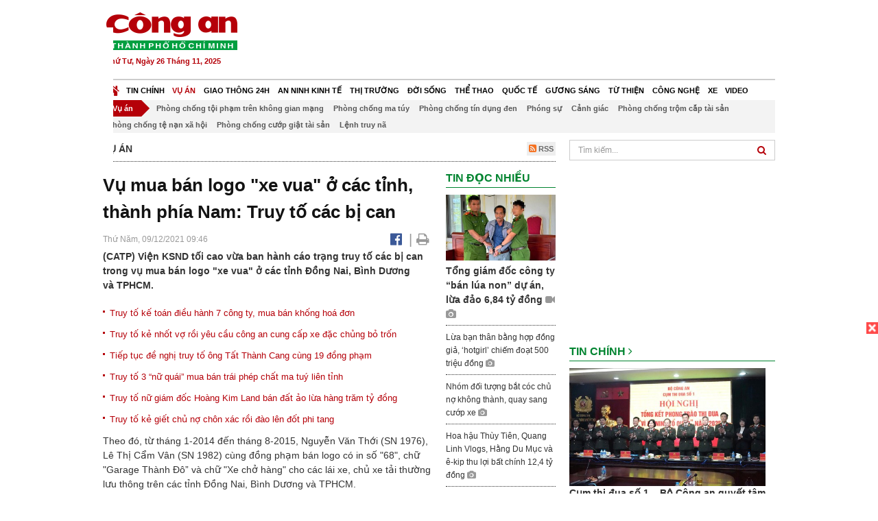

--- FILE ---
content_type: text/html; charset=utf-8
request_url: https://congan.com.vn/vu-an/de-nghi-truy-to-cac-bi-can_124242.html
body_size: 32432
content:


<!DOCTYPE html>
<html xmlns="http://www.w3.org/1999/xhtml">
<head><title>
	Vụ mua b&#225;n logo &quot;xe vua&quot; ở c&#225;c tỉnh, th&#224;nh ph&#237;a Nam: Truy tố c&#225;c bị can
</title>
<!-- common meta tag -->
<meta http-equiv="content-type" content="text/html;charset=UTF-8" />
<meta http-equiv="content-language" itemprop="inLanguage" content="vi-VN" />
<meta name="viewport" content="width=device-width, initial-scale=1.0, user-scalable=yes" />
<!-- mobile web app -->
<meta name="apple-mobile-web-app-capable" content="yes" />
<meta name="apple-mobile-web-app-title" content="congan.com.vn" />
<!-- favi icons -->
<link rel="icon" href="/Sites/CATP/css/icon/favicon.ico" type="image/x-icon" />
<link rel="shortcut icon" href="/Sites/CATP/css/icon/favicon.ico" type="image/x-icon" />
<link rel="shortcut icon" href="/Sites/CATP/css/icon/favicon.ico" type="image/vnd.microsoft.icon" />
<!-- iPad icons -->
<link rel="apple-touch-icon-precomposed" href="/Sites/CATP/css/icon/72x72.png" sizes="72x72" />
<link rel="apple-touch-icon-precomposed" href="/Sites/CATP/css/icon/144x144.png" sizes="144x144" />
<!-- iPhone and iPod touch icons -->
<link rel="apple-touch-icon-precomposed" href="/Sites/CATP/css/icon/57x57.png" sizes="57x57" />
<link rel="apple-touch-icon-precomposed" href="/Sites/CATP/css/icon/114x114.png" sizes="114x114" />
<!-- Nokia Symbian -->
<link rel="nokia-touch-icon" href="/Sites/CATP/css/icon/57x57.png">
<!-- Android icon precomposed so it takes precedence -->
<link rel="apple-touch-icon-precomposed" href="/Sites/CATP/css/icon/114x114.png" sizes="1x1" />
<!-- google plus publisher -->
<link rel="publisher" href="https://plus.google.com/+ConganVnBaoCongAnTPHCM/" />
<!-- author meta tags -->
<meta name="author" itemprop="author" content="congan.com.vn" />
<meta name="copyright" content="Báo Công an Thành Phố Hồ Chí Minh" />
<meta name="webdesign" content="http://vgroup.vn" />
<meta name="robots" content="index,follow,noodp" />
<!-- canonial url -->
<link rel="canonical" href="https://congan.com.vn/vu-an/de-nghi-truy-to-cac-bi-can_124242.html" />
<link rel="alternate" href="https://congan.com.vn/vu-an/de-nghi-truy-to-cac-bi-can_124242.html" hreflang="vi-VN" />
<!-- title & meta tags -->
<meta name="description" itemprop="description" content="(CATP) Viện KSND tối cao vừa ban h&#224;nh c&#225;o trạng truy tố c&#225;c bị can trong vụ mua b&#225;n logo &quot;xe vua&quot; ở c&#225;c tỉnh Đồng Nai, B&#236;nh Dương v&#224;&#160;TPHCM.&#160;" />
<meta name="keywords" itemprop="keywords" content="truy tố,," />
<!-- facebook tag -->
<meta property="fb:pages" content="835437133180903" />
<meta property="fb:app_id" content="989798167762726" /> 
<meta property="og:site_name" content="Báo Công an Thành Phố Hồ Chí Minh" />
<meta property="og:type" content="article" />
<meta property="og:title" itemprop="headline" content="Vụ mua b&#225;n logo &quot;xe vua&quot; ở c&#225;c tỉnh, th&#224;nh ph&#237;a Nam: Truy tố c&#225;c bị can" />    
<meta property="og:url" itemprop="url" content="https://congan.com.vn/vu-an/de-nghi-truy-to-cac-bi-can_124242.html" />
<meta property="og:description" itemprop="description" content="(CATP) Viện KSND tối cao vừa ban h&#224;nh c&#225;o trạng truy tố c&#225;c bị can trong vụ mua b&#225;n logo &quot;xe vua&quot; ở c&#225;c tỉnh Đồng Nai, B&#236;nh Dương v&#224;&#160;TPHCM.&#160;" />
<meta property="og:image" itemprop="thumbnailUrl" content="https://cloud.tienlenquyetthang.com/thumbnail/CATP-480-2021-12-9/11a-4743_2473_1484_370.jpg" />
<meta property="og:image:alt" itemprop="thumbnailUrl" content="https://cloud.tienlenquyetthang.com/thumbnail/CATP-480-2021-12-9/11a-4743_2473_1484_370.jpg" />
<meta property="og:image:width" content="480"/>
<meta property="og:image:height" content="288"/>
<meta property="article:author" content="https://www.facebook.com/BaoConganTP.HCM" />
<meta property="article:section" itemprop="articleSection" content="Vụ án" />
<meta property="article:tag" content="truy tố" />
<meta name="pubdate" itemprop="datePublished" content="2021-12-09T09:46+07:00" />
<meta name="lastmod" itemprop="dateModified" content="2021-12-09T13:06+07:00" />

<!-- css -->
<link href="/bundles/catp/css?v=KwDReDyO4l0WGT4hyhRO_kyTgrEv6MU86GP-ucz1FzM1" rel="stylesheet"/>

<!--jquery 1.11-->
<script type="text/javascript" src="/Sites/CATP/js/jquery-1.11.0.min.js"></script>
<script type="application/javascript" src="//anymind360.com/js/4038/ats.js"></script>
<!-- Google tag (gtag.js) -->
<script async src="https://www.googletagmanager.com/gtag/js?id=G-FBXW2J9517"></script>
<script>
  window.dataLayer = window.dataLayer || [];
  function gtag(){dataLayer.push(arguments);}
  gtag('js', new Date());

  gtag('config', 'G-FBXW2J9517');
</script>
<script async src="https://pagead2.googlesyndication.com/pagead/js/adsbygoogle.js?client=ca-pub-5518867561997340"
     crossorigin="anonymous"></script>
<script async src="https://pagead2.googlesyndication.com/pagead/js/adsbygoogle.js?client=ca-pub-1340498828993287"
     crossorigin="anonymous"></script></head>
<body>
    <form method="post" action="./de-nghi-truy-to-cac-bi-can_124242.html" id="frmVCMS" class="mm-slideout mm-page">
<div class="aspNetHidden">
<input type="hidden" name="__VIEWSTATE" id="__VIEWSTATE" value="y9XX8/XHDhaOAplfpmyly1O56fPbd/m3feeqnMoxC6qRHB4hjcKV+dKCxErMrbdP11uZwIZxMQ4LI0kFrxfaeyxKz5hjKLG7BJ4JdzReUVPJGCoHIQmDM1tnO5CNMs0StBybTw==" />
</div>

<div class="aspNetHidden">

	<input type="hidden" name="__VIEWSTATEGENERATOR" id="__VIEWSTATEGENERATOR" value="CA0B0334" />
</div>
    <!--Edit Zone-->
    
    <!--End Edit Zone-->

    <!--Header Mobile Advertisement Zone-->
    <div class="adMobileHeader">
        
    </div>
    <!--End Header Mobile Advertisement Zone-->

    <!--Header-->
    <div id="top-header" class="wrap">
        <div class="container-fluid">
            <div class="row">
                <div class="col-sm-4 col-md-3 logo">
                    <!--Logo-->
                    <a title="Báo công an Thành Phố Hồ Chí Minh" href="/">
                        <img alt="Báo công an Thành Phố Hồ Chí Minh" src="/Sites/CATP/css/images/logo.png" /></a>
                    <p class="today fLeft">
                        Thứ Tư, Ngày 26 Tháng 11, 2025
                    </p>
                    <!--End Logo-->
                </div>
                <div class="col-sm-8 col-md-9 banner">
                    <!--Header Advertisement Zone-->
                    <div class="ad ad-share hidden-xs" style="width:728px;height:90px;"><div id="ad73_2281"></div><script type="text/javascript">$.ajax({url: '/Sites/Common/Pages/AdvertisementApi.aspx?a=getshared&adId=73&pId=343',type: 'GET',dataType: 'json',success: function(data) {if (data.IsSuccess) {$('#ad73_2281').html(data.Data);}}});</script></div>
                    <!--End Header Content Zone-->
                </div>
            </div>
        </div>
    </div>
    <!--End Header-->

    <!--Navigation Zone-->
    
<!--Menu Hearder-Destop-->

<div id="menu-new" class="wrap menu">
    <nav class="navbar navbar-default" role="navigation">
        <div class="header-destop">
            <div class="navbar-header">
                <button type="button" class="navbar-toggle collapsed" data-toggle="collapse" data-target="#bs-example-navbar-collapse-1">
                    <span class="sr-only">Toggle navigation</span>
                    <span class="icon-bar"></span>
                    <span class="icon-bar"></span>
                    <span class="icon-bar"></span>
                </button>
                <a class="navbar-brand" href="/" title="Báo Công an Thành Phố Hồ Chí Minh">
                    <img alt="Báo Công an Thành Phố Hồ Chí Minh" src="/Sites/CATP/css/images/icon-home-new.png" width="19" /></a>
            </div>
            <div class="collapse navbar-collapse" id="bs-example-navbar-collapse-1">
                <div class="row menu-main menu-categories">
                    
                            <ul class="nav navbar-nav">
                        
                            <li data-idmenu="21" >
                                <a title="Tin chính" href="/tin-chinh">Tin chính</a>
                            </li>
                        
                            <li data-idmenu="22" class='active'>
                                <a title="Vụ án" href="/vu-an">Vụ án</a>
                            </li>
                        
                            <li data-idmenu="25" >
                                <a title="Giao thông 24h" href="/giao-thong-24h">Giao thông 24h</a>
                            </li>
                        
                            <li data-idmenu="124" >
                                <a title="An ninh kinh tế" href="/an-ninh-kinh-te">An ninh kinh tế</a>
                            </li>
                        
                            <li data-idmenu="167" >
                                <a title="Thị trường" href="/thi-truong">Thị trường</a>
                            </li>
                        
                            <li data-idmenu="153" >
                                <a title="Đời sống" href="/doi-song">Đời sống</a>
                            </li>
                        
                            <li data-idmenu="160" >
                                <a title="Thể thao" href="http://thethao.congan.com.vn/">Thể thao</a>
                            </li>
                        
                            <li data-idmenu="49" >
                                <a title="Quốc tế" href="/quoc-te">Quốc tế</a>
                            </li>
                        
                            <li data-idmenu="50" >
                                <a title="Gương sáng" href="/guong-sang">Gương sáng</a>
                            </li>
                        
                            <li data-idmenu="77" >
                                <a title="Từ thiện" href="/tu-thien">Từ thiện</a>
                            </li>
                        
                            <li data-idmenu="163" >
                                <a title="Công nghệ " href="/cong-nghe">Công nghệ </a>
                            </li>
                        
                            <li data-idmenu="164" >
                                <a title=" Xe" href="/xe"> Xe</a>
                            </li>
                        
                            <li data-idmenu="270" >
                                <a title="Video" href="http://video.congan.com.vn/">Video</a>
                            </li>
                        
                            </ul>
                           
                            <div class="clearfix"></div>
                        
                </div>
                <div id="vcmsLayout_ctl00_Top_Zone_ctl00_pnlSubMenu">
	
                    <div class="row" style="background: #F3F3F3;">
                        <ul class="nav navbar-nav menu-secondary sub-menu">
                            <li data-parentid="" class='menuchildren'>
                                <a title="Vụ án">Vụ án</a>
                            </li>
                            
                                    <li data-parentid="22" class='menuchildren'>
                                        <a title="Phòng chống tội phạm trên không gian mạng" href="/vu-an/phong-chong-toi-pham-tren-khong-gian-mang">
                                            Phòng chống tội phạm trên không gian mạng
                                        </a>
                                    </li>
                                
                                    <li data-parentid="22" class='menuchildren'>
                                        <a title="Phòng chống ma túy" href="/vu-an/phong-chong-ma-tuy">
                                            Phòng chống ma túy
                                        </a>
                                    </li>
                                
                                    <li data-parentid="22" class='menuchildren'>
                                        <a title="Phòng chống tín dụng đen" href="/vu-an/phong-chong-tin-dung-den">
                                            Phòng chống tín dụng đen
                                        </a>
                                    </li>
                                
                                    <li data-parentid="22" class='menuchildren'>
                                        <a title="Phóng sự" href="/vu-an/phong-su">
                                            Phóng sự
                                        </a>
                                    </li>
                                
                                    <li data-parentid="22" class='menuchildren'>
                                        <a title="Cảnh giác" href="/vu-an/canh-giac">
                                            Cảnh giác
                                        </a>
                                    </li>
                                
                                    <li data-parentid="22" class='menuchildren'>
                                        <a title="Phòng chống trộm cắp tài sản" href="/vu-an/phong-chong-trom-cap-tai-san">
                                            Phòng chống trộm cắp tài sản
                                        </a>
                                    </li>
                                
                                    <li data-parentid="22" class='menuchildren'>
                                        <a title="Phòng chống tệ nạn xã hội" href="/vu-an/phong-chong-te-nan-xa-hoi">
                                            Phòng chống tệ nạn xã hội
                                        </a>
                                    </li>
                                
                                    <li data-parentid="22" class='menuchildren'>
                                        <a title="Phòng chống cướp giật tài sản" href="/vu-an/phong-chong-cuop-giat-tai-san">
                                            Phòng chống cướp giật tài sản
                                        </a>
                                    </li>
                                
                                    <li data-parentid="22" class='menuchildren'>
                                        <a title="Lệnh truy nã" href="/vu-an/lenh-truy-na">
                                            Lệnh truy nã
                                        </a>
                                    </li>
                                
                            <div class="clearfix"></div>
                        </ul>
                    </div>
                
</div>
            </div>
        </div>
        <div class="header-mobile">
            <div class="navbar-header" style="width: 100%;">
                <a href="#menu" class="button navbar-toggle collapsed" title="Menu">
                    <span class="sr-only">Toggle navigation</span>
                    <span class="icon-bar"></span>
                    <span class="icon-bar"></span>
                    <span class="icon-bar"></span>
                </a>
                <p>
                    <a title="Báo Công an Thành Phố Hồ Chí Minh" href="/">
                        <img alt="Báo Công an Thành Phố Hồ Chí Minh" src="/Sites/CATP/css/images/logo.png" style="width: 100px"/></a>
                </p>
            </div>
            <div id="menu" class="hidden">
                <div class="row">
                    <ul class="nav navbar-nav ">
                        
                                <div class="mm-search">
                                    <input placeholder="Tìm kiếm" type="text" autocomplete="off">
                                </div>
                                <li>
                                    <a title="Báo Công an Thành Phố Hồ Chí Minh" href="/">Trang chủ</a>
                                </li>
                            
                                <li class=" ">
                                    <a title="Tin chính" href="/tin-chinh">Tin chính</a>
                                    
                                </li>
                            
                                <li class="mm-selected ">
                                    <a title="Vụ án" href="/vu-an">Vụ án</a>
                                    
                                </li>
                            
                                <li class=" ">
                                    <a title="Giao thông 24h" href="/giao-thong-24h">Giao thông 24h</a>
                                    
                                </li>
                            
                                <li class=" ">
                                    <a title="An ninh kinh tế" href="/an-ninh-kinh-te">An ninh kinh tế</a>
                                    
                                </li>
                            
                                <li class=" ">
                                    <a title="Thị trường" href="/thi-truong">Thị trường</a>
                                    
                                </li>
                            
                                <li class=" ">
                                    <a title="Đời sống" href="/doi-song">Đời sống</a>
                                    
                                </li>
                            
                                <li class=" ">
                                    <a title="Thể thao" href="http://thethao.congan.com.vn/">Thể thao</a>
                                    
                                </li>
                            
                                <li class=" ">
                                    <a title="Quốc tế" href="/quoc-te">Quốc tế</a>
                                    
                                </li>
                            
                                <li class=" ">
                                    <a title="Gương sáng" href="/guong-sang">Gương sáng</a>
                                    
                                </li>
                            
                                <li class=" ">
                                    <a title="Từ thiện" href="/tu-thien">Từ thiện</a>
                                    
                                </li>
                            
                                <li class=" ">
                                    <a title="Công nghệ " href="/cong-nghe">Công nghệ </a>
                                    
                                </li>
                            
                                <li class=" ">
                                    <a title=" Xe" href="/xe"> Xe</a>
                                    
                                </li>
                            
                                <li class=" ">
                                    <a title="Video" href="http://video.congan.com.vn/">Video</a>
                                    
                                </li>
                            
                    </ul>
                </div>
            </div>
        </div>
        <script type="text/javascript">
            $(document).ready(function () {
                // init menu
                $('nav#menu').mmenu();
                // check active menu cha khi menu con active
                var id = $(".activeChild").data('parentid');
                $('.menumain li').each(function (index) {
                    if ($(this).data('idmenu') == id) {
                        $(this).addClass('active');
                    }
                });
                // remove counter null
                $('.navbar-toggle').click(function () {
                    $(".mm-counter").each(function () {
                        if ($(this).text() == 0) {
                            $(this).parent().find('.mm-subopen').remove();
                            $(this).remove();
                        }
                        else {
                            $(this).remove();
                        }
                    });
                });
            });
        </script>
    </nav>
</div>
<!--End Menu-Hearder-Destop-->
<div class="clear"></div>

    <!--End Navigation Zone-->

    <!--Content-->
    <div id="content" class="wrap">
        <div class="container-fluid">
            <div class="col-xs-12 col-sm-8 col-md-8 block-left">
                
<div class="col-xs-12 col-sm-12 col-md-12 padding-left-0 padding-right-0">
    <div class="breadcrumb-page">
        <div class="fLeft">
            <h2>Vụ án</h2>
        </div>
         <div class="fRight f18">
            <a class="btn-rss" href="/rss/vu-an" target="_blank">
                <i class="fa fa-rss-square clorOr"></i> RSS
            </a>
        </div>
        <div class="clearfix"></div>
    </div>
</div>
                <div class="clear"></div>
                <div id="blocknew" class="block_home_new">
                    <div class="col-xs-12 col-sm-12 col-md-7 block-list-news-left">
                        <!-- Left Content Zone-->
                        
<div id="vcmsLayout_ctl00_Content_Left_Zone_ctl00_pnlArticleView">
	
    

<link href="/Sites/Common/css/photoswipe.css" rel="stylesheet" type="text/css" />
<link href="/Sites/Common/css/default-skin.css" rel="stylesheet" type="text/css" />
<script src="/Sites/Common/js/photoswipe.min.js" type="text/javascript"></script>
<script src="/Sites/Common/js/photoswipe-ui-default.min.js" type="text/javascript"></script>

<!-- Load Facebook SDK for JavaScript -->
<div id="fb-root"></div>
<script>    (function (d, s, id) {
    var js, fjs = d.getElementsByTagName(s)[0];
    if (d.getElementById(id)) return;
    js = d.createElement(s); js.id = id;
    js.src = "//connect.facebook.net/vi_VN/sdk.js#xfbml=1&version=v2.5&appId=989798167762726";
    fjs.parentNode.insertBefore(js, fjs);
  }(document, 'script', 'facebook-jssdk'));
</script>
<div class="block_news_big">
  <div class="block_news_detail ads-overlay">
    <div class="article_sub_tile">
      <span></span>
    </div>
    <div class="article_tile">
      <h1>Vụ mua bán logo "xe vua" ở các tỉnh, thành phía Nam: Truy tố các bị can</h1>
    </div>
  </div>
  <div class="block-timer-share ads-overlay">
    <div class="block-time fLeft">
      <p style="white-space: nowrap;">
        Thứ Năm, 09/12/2021 09:46
        
      </p>
    </div>
    <div class="icon-share fRight f20">
      <a class="share-facebook" rel="nofollow" target="_blank" title="Chia sẻ bài viết lên facebook"
        href="https://www.facebook.com/sharer/sharer.php?u=http://congan.com.vn/vu-an/de-nghi-truy-to-cac-bi-can_124242.html&amp;display=popup&amp;ref=plugin">
        <i class="fa fa-facebook-official"></i>
      </a>
      <span class="drash_share">|</span>
      <a rel="nofollow" target="_blank" href="/in-bai/de-nghi-truy-to-cac-bi-can_124242.html"
        title="Print"><i class="fa fa-print"></i></a>
    </div>
    <div class="clear"></div>
  </div>
  <div class="block_news_detail block_article_detail">
    <div class="article_head ads-overlay">
      <p>(CATP) Viện KSND tối cao vừa ban hành cáo trạng truy tố các bị can trong vụ mua bán logo "xe vua" ở các tỉnh Đồng Nai, Bình Dương và TPHCM. </p>
    </div>
    
        <div class="article_related ads-overlay">
          <ul>
      
        <li>
          <a href="/an-ninh-kinh-te/lao-cai-truy-to-ke-toan-mua-ban-khong-hoa-don-dieu-hanh-7-cong-ty_123757.html" target="_blank">
            Truy tố kế toán điều hành 7 công ty, mua bán khống hoá đơn
          </a>
        </li>
      
        <li>
          <a href="/vu-an/truy-to-ke-nhot-vo-roi-yeu-cau-cong-an-cung-cap-xe-dac-chung-de-bo-tron_123733.html" target="_blank">
            Truy tố kẻ nhốt vợ rồi yêu cầu công an cung cấp xe đặc chủng bỏ trốn
          </a>
        </li>
      
        <li>
          <a href="/an-ninh-kinh-te/tiep-tuc-de-nghi-truy-to-ong-tat-thanh-cang-cung-19-dong-pham_123124.html" target="_blank">
            Tiếp tục đề nghị truy tố ông Tất Thành Cang cùng 19 đồng phạm
          </a>
        </li>
      
        <li>
          <a href="/vu-an/truy-to-3-nu-quai-ve-hanh-vi-mua-ban-trai-phep-chat-ma-tuy-lien-tinh_123076.html" target="_blank">
            Truy tố 3 “nữ quái” mua bán trái phép chất ma tuý liên tỉnh
          </a>
        </li>
      
        <li>
          <a href="/vu-an/ban-dat-ao-lua-260-ty-dong-nu-giam-doc-dat-vang-hoang-gia-bi-truy-to_122849.html" target="_blank">
            Truy tố nữ giám đốc Hoàng Kim Land bán đất ảo lừa hàng trăm tỷ đồng
          </a>
        </li>
      
        <li>
          <a href="/vu-an/toi-ac-man-ro-cua-ke-giet-chu-no-chon-xac-roi-dao-len-dot-xac-phi-tang_122729.html" target="_blank">
            Truy tố kẻ giết chủ nợ chôn xác rồi đào lên đốt phi tang
          </a>
        </li>
      
        </ul>
                </div>
      
    <div id="article_content" class="article_content bgClorFFF">
      <p>Theo đó, từ tháng 1-2014 đến tháng 8-2015, Nguyễn Văn Thới (SN 1976), Lê Thị Cẩm Vân (SN 1982) cùng đồng phạm bán logo có in số "68", chữ "Garage Thành Đô” và chữ "Xe chở hàng" cho các lái xe, chủ xe tải thường lưu thông trên các tỉnh Đồng Nai, Bình Dương và TPHCM.</p><p>Nhóm này cam kết khi dán logo lên xe sẽ không bị lực lượng TTGT, CSGT làm việc trên địa bàn xử phạt lỗi vì chở hàng quá tải. Nếu bị lập biên bản xử phạt sẽ được trả tiền nộp phạt.</p><p>Sau đó, Thới, Vân và đồng phạm đã sử dụng tiền bán logo thu được để làm chi phí hối lộ một số cán bộ trong lực lượng TTGT, CSGT để không bị kiểm tra, xử phạt vi phạm do vi phạm chở hàng quá tải. Đồng thời, trả công cho những người canh gác báo cho chủ xe và lái xe đã mua logo không đi qua các tuyến đường có tổ công tác đặc biệt của Phòng CSGT, Công an TPHCM kiểm tra lưu động, không đưa hối lộ được. Chi phí nộp phạt thay cho những lái xe, chủ xe đã mua được logo nhưng vẫn bị phạt. Riêng số tiền còn lại Vân và Thới sử dụng cá nhân.</p><div style="padding-bottom:20px;width:100%"><img alt="" src="http://image.congan.com.vn/thumbnail/CATP-480-2021-12-9/11a-4743.jpg" style="width:100%;border: solid 1px #ffffff" title="" /><div class="d-imgcaption">Các bị cáo</div></div><p>Thới và Trần Quốc Thái (SN 1971) đã bán logo thu được 22,794 tỷ đồng. Sau đó, Thới - Thái sử dụng 4,9 tỷ đồng đưa hối lộ gồm Thới trực tiếp đưa hối lộ 31 lần với tổng số tiền 2,2 tỷ đồng còn Thái trực tiếp đưa hối lộ 48 lần với tổng số tiền 2,77 tỷ đồng. Cả 2 sử dụng 16,5 tỷ đồng nộp phạt cho các xe mua logo vẫn bị xử phạt và trả tiền thuê người canh Tổ công tác đặc biệt, còn lại Thới hưởng lợi 1,31 tỷ đồng.</p><p>Quá trình điều tra, Thới và Vân cùng Thái khai đã đưa hối lộ cho 80 người là CSGT, TTGT. Nhưng những CSGT, TTGT làm việc với cơ quan điều tra không ai thừa nhận đã nhận hối lộ. Bên cạnh đó, không có tài liệu, chứng cứ nào khác nên cơ quan điều tra không đủ căn cứ để khởi tố, điều tra và xử lý với 80 CSGT, TTGT.</p><p>Trước đó, tháng 10-2018, TAND TPHCM xử sơ thẩm tuyên phạt Thới, Vân, Thái, Chân 8 cùng 6 bị cáo khác về các tội "đưa hối lộ" và "môi giới hối lộ" với mức án từ 1 năm 6 tháng 23 ngày tù đến 14 năm tù. Hầu hết các bị cáo đã kháng cáo xin giảm nhẹ hình phạt.</p><p> Đến tháng 10-2019, TAND cấp cao tại TPHCM đã hủy bản án sơ thẩm để điều tra xét xử lại vụ việc trên do có dấu hiệu vi phạm. Theo đó, trong khi lời khai của các bị cáo, trong các kết luận điều tra, cáo trạng đều nêu rõ tên, chức vụ của những người nhận hối hộ và số tiền nhận hối lộ.</p><div style="padding-bottom:20px;width:100%"><img alt="" src="http://image.congan.com.vn/thumbnail/CATP-480-2021-12-9/11b-4743.jpg" style="width:100%;border: solid 1px #ffffff" title="" /><div class="d-imgcaption">Lê Thị Cẩm Vân khai trước tòa</div></div><p>Theo HĐXX, việc Cơ quan điều tra căn cứ vào việc 80 cán bộ trong lực lượng CSGT, TTGT trên địa bàn Đồng Nai, Bình Dương, TPHCM không thừa nhận đã nhận hối lộ để kết luận không đủ căn cứ xử lý, đã không tiến hành đầy đủ các biện pháp nghiệp vụ điều tra theo quy định của Bộ luật Tố tụng hình sự.</p><p>Ngoài ra, Cơ quan điều tra đã thực hiện đối chất sơ sài, chưa làm rõ nhiều tình tiết trong vụ án. Cấp sơ thẩm đã xác định số tiền đưa hối lộ, người đưa hối lộ, số tiền hưởng lợi của người nhận hối lộ nhưng không xác định người nhận hối lộ.</p><p>Đây là vụ án gây xôn xao dư luận do các bị cáo trong vụ án bị <a class="wheellink" href="https://congan.com.vn/vu-an/de-nghi-truy-to-cac-bi-can_124242.html" rel="nofollow">truy tố</a>, xét xử về tội đưa hối lộ, môi giới hối lộ nhưng lại "khuyết" người nhận hối lộ.</p>

      <!-- referer url -->
      
      <div class="ads-overlay padT5">
        <div class="article_author col-sm-12 col-md-6 fRight padR0 padB0 marginB0">
          Tuấn Thanh
        </div>
        <div class="col-sm-12 col-md-6 fLeft padL0 padB0 marginB0">
          <div class="fb-like fLeft padR5 padB0" data-href="https://congan.com.vn/vu-an/de-nghi-truy-to-cac-bi-can_124242.html" data-layout="button" data-action="like" data-show-faces="false" data-share="false"></div>
          <div class="fb-share-button fLeft padB0" data-href="https://congan.com.vn/vu-an/de-nghi-truy-to-cac-bi-can_124242.html" data-layout="button_count"></div>
        </div>
        <div class="clear"></div>
      </div>
    </div>

    <!-- ad after content -->
    <div class="ads-web ads-overlay">
      <div class='ad ad-embed hidden-xs' style='width:300px;height:250px;'><script async src="//pagead2.googlesyndication.com/pagead/js/adsbygoogle.js"></script>
<!-- CAO_NEWS_300_250_DETAIL -->
<ins class="adsbygoogle"
     style="display:inline-block;width:300px;height:250px"
     data-ad-client="ca-pub-1340498828993287"
     data-ad-slot="7642712658"></ins>
<script>
(adsbygoogle = window.adsbygoogle || []).push({});
</script></div>
      
      <div class="clear"></div>
    </div>

    <!-- adv video outstream -->
    
    

    <!-- tag -->
    <div class="article_content ads-overlay padB20">
      <div class="article_tags">
        <i class="fa fa-tags"></i><strong>Từ Khóa</strong>
        
            <a href="/tag/truy tố.html">
              truy tố</a>
          
      </div>
    </div>

    <!-- video adsense -->
    <div class="ads-overlay">
      
<!-- css -->
<link href="/Sites/Common/VGPlayer/css/video-js.css" type="text/css" rel="stylesheet" />
<link href="/Sites/Common/VGPlayer/css/videojs.ads.css" type="text/css" rel="stylesheet" />
<link href="/Sites/Common/VGPlayer/css/videojs.ima.css" type="text/css" rel="stylesheet" />
<link href="/Sites/Common/VGPlayer/css/style.css" type="text/css" rel="stylesheet" />

<div id="video-adsense">
    <div id="video-wrapper">
        <div id="video-container">
            <video id="catp-player" class="video-js vjs-default-skin vjs-big-play-centered"controls preload="auto" poster="https://cloud.tienlenquyetthang.com/thumbnail/CATP-480-2025-11-1/img-4196_1161_697_965.jpeg" data-setup="{}">
                <source src="https://cloud.tienlenquyetthang.com/Sites/CATP/Storage/Media/2025/11/1/truong-ngoc-anh_20251101100601_20251101101600.mp4" type='video/mp4'>
            </video>
        </div>
        <div id="video-overlay">
            <div id="video-overlay-banner">
                <div id="btn-close-pre-roll" onclick="closePreRoll();"></div>
                <div id="btn-close-post-roll" onclick="closePostRoll();"></div>
                <script async src="//pagead2.googlesyndication.com/pagead/js/adsbygoogle.js"></script>
                <!-- CAO_NEWS_300_250_VIDEO -->
                <ins class="adsbygoogle"
                     style="display:inline-block;width:300px;height:250px"
                     data-ad-client="ca-pub-1340498828993287"
                     data-ad-slot="3969392658"></ins>
                <script>
                    (adsbygoogle = window.adsbygoogle || []).push({});
                </script>
            </div>
        </div>
        <div id="button-overlay">
            <input id="btnSkipAd" type="button" onclick="skipAd()" value=" Skip Ad >> "/>
        </div>
    </div>
    <div id="video-title">
        <a href="/vu-an/video-kham-xet-nha-dien-vien-truong-ngoc-anh_185113.html">
            Video kh&#225;m x&#233;t nh&#224; diễn vi&#234;n Trương Ngọc &#193;nh
        </a>
    </div>
</div>
<input type="hidden" id="hidVastTagPC" value="https://googleads.g.doubleclick.net/pagead/ads?ad_type=video_text_image&client=ca-video-pub-1340498828993287&description_url=http%3A%2F%2Fcongan.com.vn&channel=8424723850&videoad_start_delay=5000&hl=vi" />
<input type="hidden" id="hidVastTagMobile" value="https://googleads.g.doubleclick.net/pagead/ads?ad_type=video_text_image&client=ca-video-pub-1340498828993287&description_url=http%3A%2F%2Fcongan.com.vn&channel=8424723850&videoad_start_delay=5000&hl=vi" />
<!-- js -->
<script src="/Sites/Common/VGPlayer/js/video.js" type="text/javascript"></script>
<script src="//imasdk.googleapis.com/js/sdkloader/ima3.js" type="text/javascript"></script>
<script src="/Sites/Common/VGPlayer/js/videojs.ads.js" type="text/javascript"></script>
<script src="/Sites/Common/VGPlayer/js/videojs.ima.js" type="text/javascript"></script>
<script src="/Sites/Common/VGPlayer/js/ads.js" type="text/javascript"></script>
    
<script type="text/javascript">
    var ads = new Ads('catp-player', true);
    function closePreRoll() {
        ads.adsPreRollClosed();
    }
    function closePostRoll() {
        ads.adsPostRollClosed();
    }
    function skipAd() {
        ads.adsSkipped();
    }
</script>




    </div>
  </div>

  <!-- comment -->
  <div class="block-detail ads-overlay padT20 padB20" style="border: none;">
    <h4 class="padT0 marginT0">Bình luận (0)</h4>
    <div class="row">
      <div class="col-sm-12 col-md-12">
        <div class="form-group">
          <textarea id="txtCommentContent" class="form-control" rows="2" placeholder="Nội dung bình luận"></textarea>
        </div>
      </div>
      <div class="col-xs-6 pull-right">
        <button type="button" id="postComment" class="btn btn-default btn-sent-comment fRight" onclick="prepareSubmitComment('','')" data-toggle="modal" data-target="#commentModal">
          <strong>GỬI</strong></button>
      </div>
    </div>
    
  </div>
  <div class="modal fade" id="commentModal" tabindex="-1" role="dialog" aria-hidden="true">
    <div class="modal-dialog">
      <div class="modal-content">
        <div class="modal-header">
          <button type="button" class="close" data-dismiss="modal"><span aria-hidden="true">&times;</span><span class="sr-only">Close</span></button>
          <strong class="modal-title f18">Thông tin bạn đọc</strong>
        </div>
        <div class="modal-body">
          <div class="row">
            <div class="col-xs-12">
              <div class="form-group">
                <input id="txtFullName" type="text" name="fullname" class="form-control name" placeholder="Họ và tên" maxlength="256" />
              </div>
            </div>
            <div class="col-xs-12">
              <div class="form-group">
                <input id="txtEmail" type="text" name="email" class="form-control email" placeholder="Email" maxlength="256" />
              </div>
            </div>
            <div class="col-xs-6">
              <div class="form-group">
                <input id="txtCaptcha" type="text" class="form-control" placeholder="Mã xác nhận" maxlength="256" />
              </div>
            </div>
            <div class="col-xs-6">
              <div class="form-group">
                <img id="imgCaptcha" src="/Sites/Common/Pages/CaptchaImg.aspx" class="imgCaptcha fLeft" alt="Mã xác nhận" />
              </div>
            </div>
            <div class="col-xs-6 col-xs-offset-3">
              <div class="form-group">
                <button type="button" id="btnSubmitComment" onclick="submitComment();" class="btn btn-default btn-sent-comment-modal">Gửi bình luận</button>
              </div>
            </div>
          </div>
        </div>
      </div>
    </div>
  </div>

  <!-- others news -->
  <div class="block-detail ads-overlay">
    <div class="box-related-news">
      <div class="title-box">
        TIN KHÁC
      </div>
      <div class="list-related">
        
            <ul>
          
            <li class="col-xs-4 related-news"><a href="/vu-an/26-gio-truy-bat-nong-ke-sat-hai-cuop-tai-san-nan-nhan_124238.html">
              <img src="https://cloud.tienlenquyetthang.com/thumbnail/CATP-150-2021-12-9/4a-4743-3_709_426_998.jpg"
                title="C&#244;ng an TPHCM: 26 giờ truy bắt kẻ giết người, cướp t&#224;i sản" alt="C&#244;ng an TPHCM: 26 giờ truy bắt kẻ giết người, cướp t&#224;i sản" style="width: 100%;" />
            </a><a href="/vu-an/26-gio-truy-bat-nong-ke-sat-hai-cuop-tai-san-nan-nhan_124238.html">
              Công an TPHCM: 26 giờ truy bắt kẻ giết người, cướp tài sản
            </a>
               <i class="fa fa-camera clor9"></i>
            </li>
          
            <li class="col-xs-4 related-news"><a href="/vu-an/tphcm-ga-chong-noi-con-ghen-suyt-dam-chet-vo-bang-nhat-dao-chi-mang_124221.html">
              <img src="https://cloud.tienlenquyetthang.com/thumbnail/CATP-150-2017-7-31/minh-hoa_1021_612_506_1021_613_471.jpg"
                title="TPHCM: G&#227; chồng nổi cơn ghen d&#249;ng dao đ&#226;m v&#224;o cổ vợ su&#253;t chết" alt="TPHCM: G&#227; chồng nổi cơn ghen d&#249;ng dao đ&#226;m v&#224;o cổ vợ su&#253;t chết" style="width: 100%;" />
            </a><a href="/vu-an/tphcm-ga-chong-noi-con-ghen-suyt-dam-chet-vo-bang-nhat-dao-chi-mang_124221.html">
              TPHCM: Gã chồng nổi cơn ghen dùng dao đâm vào cổ vợ suýt chết
            </a>
               <i class="fa fa-camera clor9"></i>
            </li>
          
            <li class="col-xs-4 related-news"><a href="/vu-an/truy-xet-nhanh-doi-tuong-chuyen-nhap-nha-trom-cap-tai-san_124237.html">
              <img src="https://cloud.tienlenquyetthang.com/thumbnail/CATP-150-2021-12-8/nguyen-van-khanh-trom-cap-tai-san_343_206_416.jpeg"
                title="Truy x&#233;t nhanh đối tượng “nhập nha” trộm số t&#224;i sản lớn" alt="Truy x&#233;t nhanh đối tượng “nhập nha” trộm số t&#224;i sản lớn" style="width: 100%;" />
            </a><a href="/vu-an/truy-xet-nhanh-doi-tuong-chuyen-nhap-nha-trom-cap-tai-san_124237.html">
              Truy xét nhanh đối tượng “nhập nha” trộm số tài sản lớn
            </a>
               <i class="fa fa-camera clor9"></i>
            </li>
          
            </ul>
                        <div class="related-seperator"></div>
          
        <div class="list-news-order">
          
              <ul class="list-article">
            
              <li>
                <a title="Nhiều người sập bẫy chi&#234;u lừa giả nh&#226;n vi&#234;n c&#244;ng ty sổ xố b&#225;n số l&#244; đề" href="/vu-an/bat-6-ten-gia-nhan-vien-cong-ty-so-xo-ban-so-lo-de_124234.html">
                  Nhiều người sập bẫy chiêu lừa giả nhân viên công ty sổ xố bán số lô đề</a> <i style="color: #aaa;">(08/12)</i>
              </li>
            
              <li>
                <a title="Nh&#243;m trộm cắp h&#224;ng loạt theo đơn đặt h&#224;ng l&#227;nh &#225;n" href="/vu-an/trom-cap-theo-don-dat-hang_124232.html">
                  Nhóm trộm cắp hàng loạt theo đơn đặt hàng lãnh án</a> <i style="color: #aaa;">(08/12)</i>
              </li>
            
              <li>
                <a title="V&#224;o qu&#225;n c&#224; ph&#234; đ&#232;n mờ &quot;vui vẻ&quot; rồi s&#225;t hại nữ chủ tiệm để cướp v&#224;ng" href="/vu-an/tphcm-vao-quan-ca-phe-kich-duc-vui-ve-roi-sat-hai-nu-chu-quan-de-cuop-vang_124211.html">
                  Vào quán cà phê đèn mờ "vui vẻ" rồi sát hại nữ chủ tiệm để cướp vàng</a> <i style="color: #aaa;">(08/12)</i>
              </li>
            
              <li>
                <a title="B&#243;c gỡ đường d&#226;y mua b&#225;n ho&#225; đơn tr&#225;i ph&#233;p 1.000 tỷ đồng" href="/an-ninh-kinh-te/boc-go-duong-day-ma-mua-ban-hoa-don-1000-ty-dong_124210.html">
                  Bóc gỡ đường dây mua bán hoá đơn trái phép 1.000 tỷ đồng</a> <i style="color: #aaa;">(08/12)</i>
              </li>
            
              <li>
                <a title="Đi mua thuốc c&#225;ch nh&#224; 100m, thanh ni&#234;n bị trộm xe SH gi&#225; 300 triệu" href="/vu-an/di-mua-thuoc-cach-nha-100m-thanh-nien-bi-trom-sh-gia-300-trieu-dong_124207.html">
                  Đi mua thuốc cách nhà 100m, thanh niên bị trộm xe SH giá 300 triệu</a> <i style="color: #aaa;">(08/12)</i>
              </li>
            
              <li>
                <a title="Ham l&#227;i suất cao, nhiều người “sập bẫy” hai chị em ruột" href="/vu-an/ham-lai-suat-cao-nhieu-nguoi-sap-bay-hai-chi-em-ruot_124205.html">
                  Ham lãi suất cao, nhiều người “sập bẫy” hai chị em ruột</a> <i style="color: #aaa;">(08/12)</i>
              </li>
            
              <li>
                <a title="Truy t&#236;m kẻ ch&#233;m nhiều người, đốt xe, nghi vấn đưa 1 thiếu nữ khỏi hiện trường" href="/vu-an/truy-tim-ke-chem-nguoi-dot-xac_124204.html">
                  Truy tìm kẻ chém nhiều người, đốt xe, nghi vấn đưa 1 thiếu nữ khỏi hiện trường</a> <i style="color: #aaa;">(08/12)</i>
              </li>
            
              <li>
                <a title="Vụ 4 c&#225;n bộ C&#244;ng an bị thương: Người chống đối d&#249;ng xăng, nhớt, b&#236;nh gas..." href="/vu-an/tin-moi-nhat-vu-4-can-bo-cong-an-thi-hanh-cong-vu-bi-chong-doi-gay-thuong-tich_124200.html">
                  Vụ 4 cán bộ Công an bị thương: Người chống đối dùng xăng, nhớt, bình gas...</a> <i style="color: #aaa;">(08/12)</i>
              </li>
            
              <li>
                <a title="TPHCM: Điều tra vụ 1 phụ nữ tử vong khi h&#250;t mỡ bụng tại thẩm mỹ viện" href="/vu-an/dieu-tra-vu-mot-phu-nu-tu-vong-khi-hut-mo-bung-tai-tham-my-vien-o-sai-gon_124197.html">
                  TPHCM: Điều tra vụ 1 phụ nữ tử vong khi hút mỡ bụng tại thẩm mỹ viện</a> <i style="color: #aaa;">(08/12)</i>
              </li>
            
              <li>
                <a title="Tống tiền người t&#236;nh 1 tỷ đồng để chuộc lại clip “n&#243;ng”" href="/vu-an/buoc-nguoi-tinh-chung-1-ty-dong-de-chuoc-lai-clip-nong_124192.html">
                  Tống tiền người tình 1 tỷ đồng để chuộc lại clip “nóng”</a> <i style="color: #aaa;">(08/12)</i>
              </li>
            
              </ul>
            
        </div>
        <div class="clear"></div>
      </div>
    </div>
  </div>
</div>

<!-- ad below responsive -->


<!-- ad inner content -->
<div id="ad-content-1-web" class="ads-web ads-overlay">
  <div class='ad ad-embed hidden-xs' style='width:300px;height:250px;'><script async src="//pagead2.googlesyndication.com/pagead/js/adsbygoogle.js"></script>
<!-- CAO_NEWS_300_250_DETAIL -->
<ins class="adsbygoogle"
     style="display:inline-block;width:300px;height:250px"
     data-ad-client="ca-pub-1340498828993287"
     data-ad-slot="7642712658"></ins>
<script>
(adsbygoogle = window.adsbygoogle || []).push({});
</script></div>
  <div class="clear"></div>
</div>
<div id="ad-content-2-web" class="ads-web ads-overlay">
  <div class='ad ad-embed hidden-xs' style='width:300px;height:250px;'><script async src="//pagead2.googlesyndication.com/pagead/js/adsbygoogle.js"></script>
<!-- CAO_NEWS_300_250_DETAIL -->
<ins class="adsbygoogle"
     style="display:inline-block;width:300px;height:250px"
     data-ad-client="ca-pub-1340498828993287"
     data-ad-slot="7642712658"></ins>
<script>
(adsbygoogle = window.adsbygoogle || []).push({});
</script></div>
  <div class="clear"></div>
</div>
<div id="ad-content-1-mobile" class="ads-mobile ads-overlay">
  
  <div class="clear"></div>
</div>
<div id="ad-content-2-mobile" class="ads-mobile ads-overlay">
  
  <div class="clear"></div>
</div>

<!-- render ad -->
<script type="text/javascript">
  $(document).ready(function() {
    var isMobile = 'False'.toLowerCase() === 'true';

    if (isMobile) {
      // check content more than 1 paragraph
      if ($('#article_content p').length > 1) {
        console.log('1');
        $('#ad-content-1-mobile').insertBefore($('#article_content p').get(1));
      }

      // check content more than 5 paragraph
      if ($('#article_content p').length > 5) {
        console.log('5');
        $('#ad-content-2-mobile').insertBefore($('#article_content p').get(5));
      }

      // check content more than 4 paragraph
      if ($('#article_content p').length > 4) {
        // init window width, height
        var width = $(window).width();
        var height = $(window).height();

        // init left position
        var left = width < 330 ? 10 : 15;

        // init object
        var adResponsive = $('#adBannerUnderContent');
        adResponsive.css('width', width - 2 * left);
        adResponsive.css('height', height);
        adResponsive.css('left', left);

        // init view element
        var div = $('<div>');
        div.css('width', width);
        div.css('height', height);
        div.css('position', 'relative');
        div.css('z-index', '0');

        // get third param
        var param = $('#article_content p').get(3);

        // insert div view into content
        div.insertBefore(param);

        // scroll
        $(window).scroll(function () {
          if ($(window).scrollTop() + height >= div.offset().top || $(window).scrollTop() - height <= div.offset().top) {
            // display ad
            adResponsive.css('display', 'block');
            $('.block_article_detail').css('background', 'none');
          }
          if ($(window).scrollTop() + height < div.offset().top || $(window).scrollTop() - height > div.offset().top) {
            // hide ad
            adResponsive.css('display', 'none');
            $('.block_article_detail').css('background-color', '#fff');
          }
        });
      }

    } else {
      // check content more than 1 paragraph
      if ($('#article_content p').length > 1) {
        $('#ad-content-1-web').insertBefore($('#article_content p').get(1));
      }

      // check content more than 5 paragraph
      if ($('#article_content p').length > 4) {
        $('#ad-content-2-web').insertBefore($('#article_content p').get(4));
      }

    }
  });
</script>

<!-- gallery -->
<div class="pswp" tabindex="-1" role="dialog" aria-hidden="true">
  <div class="pswp__bg">
  </div>
  <div class="pswp__scroll-wrap">
    <div class="pswp__container">
      <div class="pswp__item">
      </div>
      <div class="pswp__item">
      </div>
      <div class="pswp__item">
      </div>
    </div>
    <div class="pswp__ui pswp__ui--fit">
      <div class="pswp__top-bar">
        <div class="pswp__counter">
        </div>
        <button type="button" class="pswp__button pswp__button--close" title="Đóng (Esc)">
        </button>
        <button type="button" class="pswp__button pswp__button--share" title="Chia sẻ">
        </button>
        <button type="button" class="pswp__button pswp__button--fs" title="Toàn màn hình">
        </button>
        <button type="button" class="pswp__button pswp__button--zoom" title="Phóng to / Thu nhỏ">
        </button>
        <div class="pswp__preloader">
          <div class="pswp__preloader__icn">
            <div class="pswp__preloader__cut">
              <div class="pswp__preloader__donut">
              </div>
            </div>
          </div>
        </div>
      </div>
      <div class="pswp__share-modal pswp__share-modal--hidden pswp__single-tap">
        <div class="pswp__share-tooltip">
        </div>
      </div>
      <button type="button" class="pswp__button pswp__button--arrow--left" title="Xem ảnh trước">
      </button>
      <button type="button" class="pswp__button pswp__button--arrow--right" title="Xem ảnh tiếp theo">
      </button>
      <div class="pswp__caption">
        <div class="pswp__caption__center">
        </div>
      </div>
    </div>
  </div>
</div>
<script type="text/javascript">
  var initPhotoSwipeFromDOM = function (gallerySelector) {
    // parse slide data (url, title, size ...) from DOM elements 
    // (children of gallerySelector)
    var parseThumbnailElements = function (el) {
      var thumbElements = el.childNodes,
        numNodes = thumbElements.length,
        items = [],
        figureEl,
        linkEl,
        size,
        item;
      for (var i = 0; i < numNodes; i++) {
        figureEl = thumbElements[i]; // <figure> element
        // include only element nodes 
        if (figureEl.nodeType !== 1) {
          continue;
        }
        linkEl = figureEl.children[0]; // <a> element
        size = linkEl.getAttribute('data-size').split('x');
        // create slide object
        item = {
          src: linkEl.getAttribute('href'),
          w: parseInt(size[0], 10),
          h: parseInt(size[1], 10)
        };
        if (figureEl.children.length > 1) {
          // <figcaption> content
          item.title = figureEl.children[1].innerHTML;
        }
        if (linkEl.children.length > 0) {
          // <img> thumbnail element, retrieving thumbnail url
          item.msrc = linkEl.children[0].getAttribute('src');
        }
        item.el = figureEl; // save link to element for getThumbBoundsFn
        items.push(item);
      }
      return items;
    };
    // find nearest parent element
    var closest = function closest(el, fn) {
      return el && (fn(el) ? el : closest(el.parentNode, fn));
    };
    // triggers when user clicks on thumbnail
    var onThumbnailsClick = function (e) {
      e = e || window.event;
      e.preventDefault ? e.preventDefault() : e.returnValue = false;
      var eTarget = e.target || e.srcElement;
      // find root element of slide
      var clickedListItem = closest(eTarget, function (el) {
        return (el.tagName && el.tagName.toUpperCase() === 'FIGURE');
      });
      if (!clickedListItem) {
        return;
      }
      // find index of clicked item by looping through all child nodes
      // alternatively, you may define index via data- attribute
      var clickedGallery = clickedListItem.parentNode,
        childNodes = clickedListItem.parentNode.childNodes,
        numChildNodes = childNodes.length,
        nodeIndex = 0,
        index;
      for (var i = 0; i < numChildNodes; i++) {
        if (childNodes[i].nodeType !== 1) {
          continue;
        }
        if (childNodes[i] === clickedListItem) {
          index = nodeIndex;
          break;
        }
        nodeIndex++;
      }
      if (index >= 0) {
        // open PhotoSwipe if valid index found
        openPhotoSwipe(index, clickedGallery);
      }
      return false;
    };
    // parse picture index and gallery index from URL (#&pid=1&gid=2)
    var photoswipeParseHash = function () {
      var hash = window.location.hash.substring(1),
        params = {};

      if (hash.length < 5) {
        return params;
      }
      var vars = hash.split('&');
      for (var i = 0; i < vars.length; i++) {
        if (!vars[i]) {
          continue;
        }
        var pair = vars[i].split('=');
        if (pair.length < 2) {
          continue;
        }
        params[pair[0]] = pair[1];
      }

      if (params.gid) {
        params.gid = parseInt(params.gid, 10);
      }

      return params;
    };
    var openPhotoSwipe = function (index, galleryElement, disableAnimation, fromURL) {
      var pswpElement = document.querySelectorAll('.pswp')[0],
        gallery,
        options,
        items;
      items = parseThumbnailElements(galleryElement);
      // define options (if needed)
      options = {
        // define gallery index (for URL)
        galleryUID: galleryElement.getAttribute('data-pswp-uid'),

        getThumbBoundsFn: function (index) {
          // See Options -> getThumbBoundsFn section of documentation for more info
          var thumbnail = items[index].el.getElementsByTagName('img')[0], // find thumbnail
            pageYScroll = window.pageYOffset || document.documentElement.scrollTop,
            rect = thumbnail.getBoundingClientRect();
          return { x: rect.left, y: rect.top + pageYScroll, w: rect.width };
        }
      };
      // PhotoSwipe opened from URL
      if (fromURL) {
        if (options.galleryPIDs) {
          for (var j = 0; j < items.length; j++) {
            if (items[j].pid == index) {
              options.index = j;
              break;
            }
          }
        } else {
          // in URL indexes start from 1
          options.index = parseInt(index, 10) - 1;
        }
      } else {
        options.index = parseInt(index, 10);
      }
      // exit if index not found
      if (isNaN(options.index)) {
        return;
      }
      if (disableAnimation) {
        options.showAnimationDuration = 0;
      }
      // Pass data to PhotoSwipe and initialize it
      gallery = new PhotoSwipe(pswpElement, PhotoSwipeUI_Default, items, options);
      gallery.init();
    };
    // loop through all gallery elements and bind events
    var galleryElements = document.querySelectorAll(gallerySelector);
    for (var i = 0, l = galleryElements.length; i < l; i++) {
      galleryElements[i].setAttribute('data-pswp-uid', i + 1);
      galleryElements[i].onclick = onThumbnailsClick;
    }
    // Parse URL and open gallery if it contains #&pid=3&gid=1
    var hashData = photoswipeParseHash();
    if (hashData.pid && hashData.gid) {
      openPhotoSwipe(hashData.pid, galleryElements[hashData.gid - 1], true, true);
    }
  };
  // execute above function
  initPhotoSwipeFromDOM('.image-gallery');
</script>
<!-- end gallery -->

<script type="text/javascript">
  var articleId = 124242;
  var commentParentId = "";
  var commentContent = "";

  function toggleComments() {
    if ($("#comments").css("display") == "none")
      $("#comments").css("display", "block");
    else
      $("#comments").css("display", "none");
  }

  function toggleReplyForm(commentId) {
    var replyForm = $("#replyForm" + commentId);
    var parentId = replyForm.attr("name");
    // add html content
    if (replyForm.html() == "") {
      var html = "<div class=\"row\">" +
        "<div class=\"col-sm-12 col-md-12\">" +
        "<div class=\"form-group\">" +
        "<textarea id=\"txtCommentContent" + commentId + "\" class=\"form-control\" rows=\"2\" placeholder=\"Nội dung bình luận\" maxlength=\"4000\"></textarea>" +
        "</div>" +
        "</div>" +
        "<div class=\"col-xs-6 pull-right\">" +
        "<button type=\"button\" id=\"postComment" + commentId + "\" class=\"btn btn-default btn-sent-comment\" onclick=\"prepareSubmitComment(" + commentId + "," + parentId + ")\" data-toggle=\"modal\" data-target=\"#commentModal\">" +
        "<strong>GỬI</strong></button>" +
        "<button type=\"button\" id=\"toggleReplyForm" + commentId + "\" class=\"btn btn-default btn-close-comment-form\" onclick=\"toggleReplyForm(" + commentId + ");\"><strong>ĐÓNG</strong></button>" +
        "</div>" +
        "</div>";
      replyForm.html(html);
    }
    // hide/display form
    if (replyForm.css("display") == "none")
      replyForm.css("display", "block");
    else
      replyForm.css("display", "none");
  }

  function prepareSubmitComment(commentId, parentId) {
    commentContent = $("#txtCommentContent" + commentId).val();
    if (parentId != null && parentId != "")
      commentParentId = parentId;
  }

  function submitComment() {
    if (commentContent == "" || commentContent == 'Vui lòng gõ tiếng Việt có dấu') {
      alert("Yêu cầu nhập nội dung");
      return;
    }
    var fullName = $("#txtFullName").val().trim();
    if (fullName == "") {
      alert("Yêu cầu nhập họ tên");
      $("#txtFullName").focus();
      return;
    }
    var email = $("#txtEmail").val().trim();
    if (email == "") {
      alert("Yêu cầu nhập địa chỉ email");
      $("#txtEmail").focus();
      return;
    } else if (!/^([a-zA-Z0-9_.-])+@(([a-zA-Z0-9-])+.)+([a-zA-Z0-9]{2,4})+$/.test(email)) {
      alert("Địa chỉ email không đúng định dạng(vd: ten_ban@yahoo.com)");
      $("#txtEmail").focus();
      return;
    }
    var captcha = $("#txtCaptcha").val().trim();
    if (captcha == "") {
      alert("Yêu cầu nhập mã xác nhận");
      $("#txtCaptcha").focus();
      return;
    }
    $.ajax({
      type: "POST",
      url: location.protocol + "//" + location.host + "/Sites/CATP/Services/Comment.aspx?",
      data: { a: "postcomment", content: commentContent, user: fullName, email: email, captcha: captcha, targetId: articleId, parentId: commentParentId },
      dataType: "json",
      beforeSend: function () {
        $("#btnSubmitComment").attr('disabled', 'disabled');
      },
      success: function (data) {
        $("#btnSubmitComment").removeAttr('disabled');
        if (data.IsSuccess) {
          alert(data.Message);
          resetComment();
          $('#commentModal').modal('toggle');
        } else {
          alert(data.Message);
          resetCaptcha();
        }
      },
      error: function () {
        $("#btnSubmitComment").removeAttr('disabled');
        alert("Có lỗi xảy ra trong quá trình gửi, hay thử lại!");
        resetCaptcha();
      }
    });
  }

  function resetComment() {
    $(".form-control").val("");
    $(".form-comment").css("display", "none");
    resetCaptcha();
  }

  function resetCaptcha() {
    var code = Math.random();
    $("#imgCaptcha").attr("src", "/Sites/Common/Pages/CaptchaImg.aspx?ref=" + code);
  }

  function likeComment(id) {
    var $btn = $("#comment" + id);
    $.ajax({
      type: "POST",
      url: location.protocol + "//" + location.host + "/Sites/CATP/Services/Comment.aspx?",
      data: "a=likecomment&commentId=" + id,
      beforeSend: function () {
        $btn.css("color", "#B8B8B8");
        $btn.css("cursor", "auto");
        $btn.unbind("click");
      },
      success: function (res) {
        if (res == 1) {
          var currentLike = parseInt($("#likeComment" + id).text(), 0) + 1;
          $("#likeComment" + id).text(currentLike);
        } else {
          alert("Bạn không được phép thích bình luận này nữa!");
        }
      }
    });
  }

  function iframeResize() {
    $('.content-news-detail iframe').each(function (index, item) {
      var currentH = $(item).attr("height");
      var currentw = $(item).attr("width");
      var rate = currentw / currentH;
      var newH = $(item).width() / rate;
      $(item).height(newH);
    });
  }

  var pageIndex = 2;
  $("#btnViewMore").click(function () {
    $.ajax({
      type: "POST",
      url: location.protocol + "//" + location.host + "/Sites/CATP/Services/Comment.aspx?",
      data: "a=viewmore&articleId=" + articleId + "&pageIndex=" + pageIndex,
      beforeSend: function () {
        $("#btnViewMore").attr('disabled', 'disabled');
      },
      success: function (res) {
        var result = JSON.parse(res);
        var htmlComment = ' ';
        $.each(result.Data, function (i, comment) {
          htmlComment += '<div class="row-comment">';
          htmlComment += '<div class="comment-item comment-main" id="comment-item" data-commentchiren="" data-id="' + comment.Id + '">';
          htmlComment += '<p>' + comment.Content + '</p>';
          htmlComment += '<span class="author">' + comment.User + '</span>' +
            '<span>-</span>' +
            '<span class="time">' + comment.CreatedDate + '</span>' +
            '<span class="pull-right actions ">' +
            '<a class="reply" data-id="' + comment.TargetId + '" href="javascript:;"  onclick="bindReplyBox(this);">' +
            '<span class="fa fa-comment"></span> Trả lời</a> | ' +
            '<span class="likeComment" onclick="likeComment(this);"  data-count="' + comment.VoteCount + '" data-user="' + comment.Id + '">' +
            '<span class="fa fa-thumbs-o-up"></span>Thích</span>' +
            '<span>•</span>' +
            '<span class="like-count">' + comment.VoteCount + '</span>' +
            '</span>' +
            '<div class="row reply-comment"></div>';

          if (comment.ChildComments != null) {
            $.each(comment.ChildComments, function (j, childComment) {
              htmlComment +=
                '<div class="comment-item" style="width: 90%; float: right" data-id="' + childComment.Id + '"> ' +
                '<p>' + childComment.Content + '</p>' +
                '<span class="author">' + childComment.User + '</span>' +
                '<span>-</span> ' +
                '<span class="time">' + childComment.CreatedDate + '</span>' +
                '<span class="pull-right actions ">' +
                '<a class="reply" data-id="' + childComment.TargetId + '" href="javascript:;" onclick="bindReplyBox(this)">' +
                '<span class="fa fa-comment"> Trả lời</span> ' +
                '</a>' +
                '<span> | </span>' +
                '<span onclick="likeComment(this);" class="likeComment" data-count="' + childComment.VoteCount + '" data-user="' + childComment.Id + '"> ' +
                '<span class="fa fa-thumbs-o-up"> Thích</span>' +
                '</span>' +
                '<span> • </span> ' +
                '<span class="like-count">' + childComment.VoteCount + '</span>' +
                '</span>' +
                '<div class="row reply-comment"></div>' +
                '</div>';
            });
          }
          htmlComment += '</div>';
          htmlComment += '<div class="clear"></div>';
          htmlComment += '</div>';
        });
        $(".commemts").append(htmlComment);
        if (pageIndex >= result.TotalPage) {
          $("#btnViewMore").hide();
        } else {
          $("#btnViewMore").removeAttr('disabled');
        }
        pageIndex++;
      }

    });
  });

  $(document).ready(function () {
    if ($("#comment-item").data("commentchiren") != '') {
      $("#comment-item").css("display", "none");
    }
    $('.content-news-detail table').addClass("table").css("width", "auto");
    iframeResize();
    $(window).resize(function () {
      iframeResize();
    });
  });
</script>

<!-- google plus platform -->
<script type="text/javascript">
  var commentParentId = "";
  var commentContent = "";

  $(document).ready(function () {
    if ($("#comment-item").data("commentchiren") != '') {
      $("#comment-item").css("display", "none");
    }
    $('.content-news-detail table').addClass("table").css("width", "auto");
    iframeResize();
    $(window).resize(function () {
      iframeResize();
    });
  });

  function toggleComments() {
    if ($("#comments").css("display") == "none")
      $("#comments").css("display", "block");
    else
      $("#comments").css("display", "none");
  }

  function toggleReplyForm(commentId) {
    var replyForm = $("#replyForm" + commentId);
    var parentId = replyForm.attr("name");
    // add html content
    if (replyForm.html() == "") {
      var html = "<div class=\"row\">" +
        "<div class=\"col-sm-12 col-md-12\">" +
        "<div class=\"form-group\">" +
        "<textarea id=\"txtCommentContent" + commentId + "\" class=\"form-control\" rows=\"2\" placeholder=\"Nội dung bình luận\" maxlength=\"4000\"></textarea>" +
        "</div>" +
        "</div>" +
        "<div class=\"col-xs-6 pull-right\">" +
        "<button type=\"button\" id=\"postComment" + commentId + "\" class=\"btn btn-default btn-sent-comment\" onclick=\"prepareSubmitComment(" + commentId + "," + parentId + ")\" data-toggle=\"modal\" data-target=\"#commentModal\">" +
        "<strong>GỬI</strong></button>" +
        "<button type=\"button\" id=\"toggleReplyForm" + commentId + "\" class=\"btn btn-default btn-close-comment-form\" onclick=\"toggleReplyForm(" + commentId + ");\"><strong>ĐÓNG</strong></button>" +
        "</div>" +
        "</div>";
      replyForm.html(html);
    }
    // hide/display form
    if (replyForm.css("display") == "none")
      replyForm.css("display", "block");
    else
      replyForm.css("display", "none");
  }

  function prepareSubmitComment(commentId, parentId) {
    commentContent = $("#txtCommentContent" + commentId).val();
    if (parentId != null && parentId != "")
      commentParentId = parentId;
  }

  function submitComment() {
    if (commentContent == "" || commentContent == 'Vui lòng gõ tiếng Việt có dấu') {
      alert("Yêu cầu nhập nội dung");
      return;
    }
    var fullName = $("#txtFullName").val().trim();
    if (fullName == "") {
      alert("Yêu cầu nhập họ tên");
      $("#txtFullName").focus();
      return;
    }
    var email = $("#txtEmail").val().trim();
    if (email == "") {
      alert("Yêu cầu nhập địa chỉ email");
      $("#txtEmail").focus();
      return;
    } else if (!/^([a-zA-Z0-9_.-])+@(([a-zA-Z0-9-])+.)+([a-zA-Z0-9]{2,4})+$/.test(email)) {
      alert("Địa chỉ email không đúng định dạng(vd: ten_ban@yahoo.com)");
      $("#txtEmail").focus();
      return;
    }
    var captcha = $("#txtCaptcha").val().trim();
    if (captcha == "") {
      alert("Yêu cầu nhập mã xác nhận");
      $("#txtCaptcha").focus();
      return;
    }
    $.ajax({
      type: "POST",
      url: location.protocol + "//" + location.host + "/Sites/CATP/Services/Comment.aspx?",
      data: { a: "postcomment", content: commentContent, user: fullName, email: email, captcha: captcha, targetId: 124242, parentId: commentParentId },
      dataType: "json",
      beforeSend: function () {
        $("#btnSubmitComment").attr('disabled', 'disabled');
      },
      success: function (data) {
        $("#btnSubmitComment").removeAttr('disabled');
        if (data.IsSuccess) {
          alert(data.Message);
          resetComment();
          $('#commentModal').modal('toggle');
        } else {
          alert(data.Message);
          resetCaptcha();
        }
      },
      error: function () {
        $("#btnSubmitComment").removeAttr('disabled');
        alert("Có lỗi xảy ra trong quá trình gửi, hay thử lại!");
        resetCaptcha();
      }
    });
  }

  function resetComment() {
    $(".form-control").val("");
    $(".form-comment").css("display", "none");
    resetCaptcha();
  }

  function resetCaptcha() {
    var code = Math.random();
    $("#imgCaptcha").attr("src", "/Sites/Common/Pages/CaptchaImg.aspx?ref=" + code);
  }

  function likeComment(id) {
    var $btn = $("#comment" + id);
    $.ajax({
      type: "POST",
      url: location.protocol + "//" + location.host + "/Sites/CATP/Services/Comment.aspx?",
      data: "a=likecomment&commentId=" + id,
      beforeSend: function () {
        $btn.css("color", "#B8B8B8");
        $btn.css("cursor", "auto");
        $btn.unbind("click");
      },
      success: function (res) {
        if (res == 1) {
          var currentLike = parseInt($("#likeComment" + id).text(), 0) + 1;
          $("#likeComment" + id).text(currentLike);
        } else {
          alert("Bạn không được phép thích bình luận này nữa!");
        }
      }
    });
  }

  var pageIndex = 2;
  $("#btnViewMore").click(function () {
    $.ajax({
      type: "POST",
      url: location.protocol + "//" + location.host + "/Sites/CATP/Services/Comment.aspx?",
      data: "a=viewmore&articleId=124242&pageIndex=" + pageIndex,
      beforeSend: function () {
        $("#btnViewMore").attr('disabled', 'disabled');
      },
      success: function (res) {
        var result = JSON.parse(res);
        var htmlComment = ' ';
        $.each(result.Data, function (i, comment) {
          htmlComment += '<div class="row-comment">';
          htmlComment += '<div class="comment-item comment-main" id="comment-item" data-commentchiren="" data-id="' + comment.Id + '">';
          htmlComment += '<p>' + comment.Content + '</p>';
          htmlComment += '<span class="author">' + comment.User + '</span>' +
            '<span>-</span>' +
            '<span class="time">' + comment.CreatedDate + '</span>' +
            '<span class="pull-right actions ">' +
            '<a class="reply" data-id="' + comment.TargetId + '" href="javascript:;"  onclick="bindReplyBox(this);">' +
            '<span class="fa fa-comment"></span> Trả lời</a> | ' +
            '<span class="likeComment" onclick="likeComment(this);"  data-count="' + comment.VoteCount + '" data-user="' + comment.Id + '">' +
            '<span class="fa fa-thumbs-o-up"></span>Thích</span>' +
            '<span>•</span>' +
            '<span class="like-count">' + comment.VoteCount + '</span>' +
            '</span>' +
            '<div class="row reply-comment"></div>';

          if (comment.ChildComments != null) {
            $.each(comment.ChildComments, function (j, childComment) {
              htmlComment +=
                '<div class="comment-item" style="width: 90%; float: right" data-id="' + childComment.Id + '"> ' +
                '<p>' + childComment.Content + '</p>' +
                '<span class="author">' + childComment.User + '</span>' +
                '<span>-</span> ' +
                '<span class="time">' + childComment.CreatedDate + '</span>' +
                '<span class="pull-right actions ">' +
                '<a class="reply" data-id="' + childComment.TargetId + '" href="javascript:;" onclick="bindReplyBox(this)">' +
                '<span class="fa fa-comment"> Trả lời</span> ' +
                '</a>' +
                '<span> | </span>' +
                '<span onclick="likeComment(this);" class="likeComment" data-count="' + childComment.VoteCount + '" data-user="' + childComment.Id + '"> ' +
                '<span class="fa fa-thumbs-o-up"> Thích</span>' +
                '</span>' +
                '<span> • </span> ' +
                '<span class="like-count">' + childComment.VoteCount + '</span>' +
                '</span>' +
                '<div class="row reply-comment"></div>' +
                '</div>';
            });
          }
          htmlComment += '</div>';
          htmlComment += '<div class="clear"></div>';
          htmlComment += '</div>';
        });
        $(".commemts").append(htmlComment);
        if (pageIndex >= result.TotalPage) {
          $("#btnViewMore").hide();
        } else {
          $("#btnViewMore").removeAttr('disabled');
        }
        pageIndex++;
      }

    });
  });

  function iframeResize() {
    $('.content-news-detail iframe').each(function (index, item) {
      var currentH = $(item).attr("height");
      var currentw = $(item).attr("width");
      var rate = currentw / currentH;
      var newH = $(item).width() / rate;
      $(item).height(newH);
    });
  }
</script>

</div>

                        <!--End Left Content Zone-->
                    </div>
                    <div class="hidden-xs hidden-sm col-md-5 block-list-news-right" style="position: relative">
                        <!-- Middle Content Zone-->
                        <div class="middle-right">
                            

<div class="panel panel-default list-sub-news">
    <div class="title_box">
            <h3 class='fancy-title green'>
               <a>Tin đọc nhiều</a>
                <span class="bs-docs-sidebar"></span>
            </h3>
        </div>
     <div class="white-space space-mini "></div>
    <div class="list-sub-news-content">
         
                <a title="Tổng giám đốc công ty “bán lúa non” dự án, lừa đảo 6,84 tỷ đồng" href="/an-ninh-kinh-te/tong-giam-doc-cong-ty-ban-lua-non-du-an-lua-dao-684-ty-dong_186012.html">
                    <img src="https://cloud.tienlenquyetthang.com/thumbnail/CATP-243-2025-11-23/tong-giam-doc-lua-dao-1_2230_1338_938.jpg" title="Tổng gi&#225;m đốc c&#244;ng ty “b&#225;n l&#250;a non” dự &#225;n, lừa đảo 6,84 tỷ đồng" alt="Tổng gi&#225;m đốc c&#244;ng ty “b&#225;n l&#250;a non” dự &#225;n, lừa đảo 6,84 tỷ đồng" /></a>
                <div class="title-article2 padT5 padB5 f14">
                    
                    
                    
                    <a href="/an-ninh-kinh-te/tong-giam-doc-cong-ty-ban-lua-non-du-an-lua-dao-684-ty-dong_186012.html" title="Tổng gi&#225;m đốc c&#244;ng ty “b&#225;n l&#250;a non” dự &#225;n, lừa đảo 6,84 tỷ đồng"><strong>Tổng giám đốc công ty “bán lúa non” dự án, lừa đảo 6,84 tỷ đồng</strong></a> <i class="fa fa-video-camera clor9"></i> <i class="fa fa-camera clor9"></i>
                </div>
           
        <ul class="list-moreview">
                <li>
                    
                    
                    
                    <a href="/vu-an/lua-ban-than-bang-hop-dong-gia-hotgirl-chiem-doat-500-trieu-dong_185855.html">
                        Lừa bạn thân bằng hợp đồng giả, ‘hotgirl’ chiếm đoạt 500 triệu đồng  <i class="fa fa-camera clor9"></i>
                    </a>
                </li>
            
                <li>
                    
                    
                    
                    <a href="/vu-an/nhom-doi-tuong-bat-coc-chu-no-khong-thanh-quay-sang-cuop-xe_186111.html">
                        Nhóm đối tượng bắt cóc chủ nợ không thành, quay sang cướp xe  <i class="fa fa-camera clor9"></i>
                    </a>
                </li>
            
                <li>
                    
                    
                    
                    <a href="/an-ninh-kinh-te/hoa-hau-thuy-tien-quang-linh-vlogs-hang-du-muc-va-e-kip-thu-loi-bat-chinh-124-ty-dong_185820.html">
                        Hoa hậu Thùy Tiên, Quang Linh Vlogs, Hằng Du Mục và ê-kip thu lợi bất chính 12,4 tỷ đồng  <i class="fa fa-camera clor9"></i>
                    </a>
                </li>
            
                <li>
                    
                    
                    
                    <a href="/vu-an/ga-giang-ho-thao-lui-lanh-an-tu-sau-hai-lan-chi-dao-pha-hoai-tai-san_185875.html">
                        Gã giang hồ Thảo “lụi” lãnh án tù sau hai lần chỉ đạo phá hoại tài sản  <i class="fa fa-camera clor9"></i>
                    </a>
                </li>
            
                <li>
                    
                    
                    
                    <a href="/vu-an/lua-dao-qua-huy-dong-tien-ao-nhom-doi-tuong-chiem-doat-90-ty-dong_186156.html">
                        Lừa đảo qua huy động tiền ảo, nhóm đối tượng chiếm đoạt 90 tỷ đồng  <i class="fa fa-camera clor9"></i>
                    </a>
                </li>
            
                <li>
                    
                    
                    
                    <a href="/vu-an/bat-2-doi-tuong-thue-tau-ca-dua-nguoi-sang-dai-loan-lao-dong-bat-hop-phap_186141.html">
                        Bắt 2 đối tượng thuê tàu cá đưa người sang Đài Loan lao động bất hợp pháp  <i class="fa fa-camera clor9"></i>
                    </a>
                </li>
            </ul>
    </div>
</div>

                        </div>
                        <div style="height: auto;" id="sidebar-middle">
                            <div class="ad ad-share hidden-xs" style=""><div id="ad63_4931"></div><script type="text/javascript">$.ajax({url: '/Sites/Common/Pages/AdvertisementApi.aspx?a=getshared&adId=63&pId=343',type: 'GET',dataType: 'json',success: function(data) {if (data.IsSuccess) {$('#ad63_4931').html(data.Data);}}});</script></div>
                        </div>
                        <!--End Middle Content Zone-->
                    </div>
                    <div class="clear"></div>
                </div>
            </div>
            <div class="col-xs-12 col-sm-4 col-md-4 block-right">
                <div class="row">
                    <div class="col-xs-12 col-sm-12 col-md-12">
                        <!-- Right Content Zone-->
                        
<div class="hidden-xs col-xs-12 col-sm-12 col-md-12 padding-left-0 padding-right-0">
    <div class="article-top">
        <div class="form-group form-search">
            <div class="input-group">
                <input type="text" id="keyword" class="form-control txt-search" placeholder="Tìm kiếm...">
                <span class="input-group-btn">
                    <button class="btn btn-default btn-search btn-search-children" type="button" onclick="searchArticle()"><i class="fa fa-search"></i></button>
                </span>
            </div>
        </div>
    </div>
</div>
<div class="clear"></div>
<script type="text/javascript">
    function searchArticle() {
       //alert("Bạn hãy thực hiện lại sau ít phút.")
       var keyword = $.trim($("#keyword").val());
       if (keyword !== '') {
            window.location.href = "/tim-kiem/?q=" + keyword;
       }
        else alert("Xin mời nssssshập từ khóa.");

    }

    $("#keyword").keypress(function (e) {
        var charCode;
        if (e && e.which) {
            charCode = e.which;
        } else if (window.event) {
            e = window.event;
            charCode = e.keyCode;
        } else charCode = 0;

        if (charCode == 13) {
            searchArticle();
            e.preventDefault();
            return false;
        }
        return true;
    });
</script>

<div class='ad ad-embed' style=''><script async src="https://pagead2.googlesyndication.com/pagead/js/adsbygoogle.js?client=ca-pub-1340498828993287"
     crossorigin="anonymous"></script>
<!-- CAO_NEWS_300_250_RIGHT_1 -->
<ins class="adsbygoogle"
     style="display:inline-block;width:300px;height:250px"
     data-ad-client="ca-pub-1340498828993287"
     data-ad-slot="1596179053"></ins>
<script>
     (adsbygoogle = window.adsbygoogle || []).push({});
</script></div>
<div class="columns padding-left-0">
    <div class="col-md-12 col-columns block-news block-channel-sample-right">
        <div class="title_box">
            <h3 class='fancy-title green'>
               <a href="/tin-chinh">Tin ch&#237;nh <i class="fa fa-angle-right" aria-hidden="true"></i>
</a>
                <span class="bs-docs-sidebar"></span>
            </h3>
        </div>
        <div class="white-space space-mini "></div>
        <div class="block-news">
            
                    <div class="images_news">
                        <img src="https://cloud.tienlenquyetthang.com/thumbnail/CATP-480-2025-11-26/z7263667669764-75ff7acc2da7fdc6e4ba67c25265f74b_1891_1135_944.jpg" title="Cụm thi đua số 1 – Bộ C&#244;ng an quyết t&#226;m triển khai thực hiện hiệu quả phong tr&#224;o thi đua “Ba nhất&quot;" alt="Cụm thi đua số 1 – Bộ C&#244;ng an quyết t&#226;m triển khai thực hiện hiệu quả phong tr&#224;o thi đua “Ba nhất&quot;" />
                    </div>
                    <div class="content_news">
                        <div class="title_news" style="min-height:95px">
                            <a title="Cụm thi đua số 1 – Bộ C&#244;ng an quyết t&#226;m triển khai thực hiện hiệu quả phong tr&#224;o thi đua “Ba nhất&quot;" href="/tin-chinh/cum-thi-dua-so-1-bo-cong-an-quyet-tam-trien-khai-thuc-hien-hieu-qua-phong-trao-thi-dua-ba-nhat_186135.html">Cụm thi đua số 1 – Bộ Công an quyết tâm triển khai thực hiện hiệu quả phong trào thi đua “Ba nhất"</a> <i class="fa fa-camera clor9"></i>
                        </div>
                    </div>
                
            <div class="white-space space-xmini"></div>
           <div class="list_news_dot block-list-details list-onecolumns">
             
                    <ul class="list-article">
                
                    <li>
                    	  <div class="article visible-xs">
                                <a title="Từ 26/11/2025, người Việt Nam đ&#225;p ứng điều kiện sẽ được chơi casino ở Ph&#250; Quốc, Hồ Tr&#224;m, V&#226;n Đồn" href="/tin-chinh/tu-26112025-nguoi-viet-nam-dap-ung-dieu-kien-se-duoc-choi-casino-o-phu-quoc-ho-tram-van-don_186160.html">
                                    <img src="https://cloud.tienlenquyetthang.com/thumbnail/CATP-300-2025-11-26/img-5142_976_586_754.jpeg" title="Từ 26/11/2025, người Việt Nam đ&#225;p ứng điều kiện sẽ được chơi casino ở Ph&#250; Quốc, Hồ Tr&#224;m, V&#226;n Đồn" alt="Từ 26/11/2025, người Việt Nam đ&#225;p ứng điều kiện sẽ được chơi casino ở Ph&#250; Quốc, Hồ Tr&#224;m, V&#226;n Đồn" />
                                </a>
                                <a class="b500" title="Từ 26/11/2025, người Việt Nam đ&#225;p ứng điều kiện sẽ được chơi casino ở Ph&#250; Quốc, Hồ Tr&#224;m, V&#226;n Đồn" href="/tin-chinh/tu-26112025-nguoi-viet-nam-dap-ung-dieu-kien-se-duoc-choi-casino-o-phu-quoc-ho-tram-van-don_186160.html">Từ 26/11/2025, người Việt Nam đáp ứng điều kiện sẽ được chơi casino ở Phú Quốc, Hồ Tràm, Vân Đồn  <i class="fa fa-camera clor9"></i></a>
                                <div class="clearfix"></div>
                            </div>
                            <a class="hidden-xs" href="/tin-chinh/tu-26112025-nguoi-viet-nam-dap-ung-dieu-kien-se-duoc-choi-casino-o-phu-quoc-ho-tram-van-don_186160.html" title="Từ 26/11/2025, người Việt Nam đ&#225;p ứng điều kiện sẽ được chơi casino ở Ph&#250; Quốc, Hồ Tr&#224;m, V&#226;n Đồn">
                                Từ 26/11/2025, người Việt Nam đáp ứng điều kiện sẽ được chơi casino ở Phú Quốc, Hồ Tràm, Vân Đồn
                            </a>
                       
                    </li>
                
                    <li>
                    	  <div class="article visible-xs">
                                <a title="Bộ C&#244;ng an khởi c&#244;ng x&#226;y dựng nh&#224; tặng c&#225;c hộ d&#226;n bị thiệt hại do b&#227;o lũ tại Gia Lai" href="/tin-chinh/bo-cong-an-khoi-cong-xay-dung-nha-tang-cac-ho-dan-bi-thiet-hai-do-bao-lu-tai-gia-lai_186153.html">
                                    <img src="https://cloud.tienlenquyetthang.com/thumbnail/CATP-300-2025-11-26/img-5133_1624_974_970.jpeg" title="Bộ C&#244;ng an khởi c&#244;ng x&#226;y dựng nh&#224; tặng c&#225;c hộ d&#226;n bị thiệt hại do b&#227;o lũ tại Gia Lai" alt="Bộ C&#244;ng an khởi c&#244;ng x&#226;y dựng nh&#224; tặng c&#225;c hộ d&#226;n bị thiệt hại do b&#227;o lũ tại Gia Lai" />
                                </a>
                                <a class="b500" title="Bộ C&#244;ng an khởi c&#244;ng x&#226;y dựng nh&#224; tặng c&#225;c hộ d&#226;n bị thiệt hại do b&#227;o lũ tại Gia Lai" href="/tin-chinh/bo-cong-an-khoi-cong-xay-dung-nha-tang-cac-ho-dan-bi-thiet-hai-do-bao-lu-tai-gia-lai_186153.html">Bộ Công an khởi công xây dựng nhà tặng các hộ dân bị thiệt hại do bão lũ tại Gia Lai  <i class="fa fa-camera clor9"></i></a>
                                <div class="clearfix"></div>
                            </div>
                            <a class="hidden-xs" href="/tin-chinh/bo-cong-an-khoi-cong-xay-dung-nha-tang-cac-ho-dan-bi-thiet-hai-do-bao-lu-tai-gia-lai_186153.html" title="Bộ C&#244;ng an khởi c&#244;ng x&#226;y dựng nh&#224; tặng c&#225;c hộ d&#226;n bị thiệt hại do b&#227;o lũ tại Gia Lai">
                                Bộ Công an khởi công xây dựng nhà tặng các hộ dân bị thiệt hại do bão lũ tại Gia Lai
                            </a>
                       
                    </li>
                
                    <li>
                    	  <div class="article visible-xs">
                                <a title="Diễn đ&#224;n Kinh tế m&#249;a Thu năm 2025: X&#225;c định chuyển đổi xanh, chuyển đổi số l&#224; lựa chọn chiến lược" href="/tin-chinh/dien-dan-kinh-te-mua-thu-nam-2025-xac-dinh-chuyen-doi-xanh-chuyen-doi-so-la-lua-chon-chien-luoc_186152.html">
                                    <img src="https://cloud.tienlenquyetthang.com/thumbnail/CATP-300-2025-11-26/toan-5_724_492_288.jpg" title="Diễn đ&#224;n Kinh tế m&#249;a Thu năm 2025: X&#225;c định chuyển đổi xanh, chuyển đổi số l&#224; lựa chọn chiến lược" alt="Diễn đ&#224;n Kinh tế m&#249;a Thu năm 2025: X&#225;c định chuyển đổi xanh, chuyển đổi số l&#224; lựa chọn chiến lược" />
                                </a>
                                <a class="b500" title="Diễn đ&#224;n Kinh tế m&#249;a Thu năm 2025: X&#225;c định chuyển đổi xanh, chuyển đổi số l&#224; lựa chọn chiến lược" href="/tin-chinh/dien-dan-kinh-te-mua-thu-nam-2025-xac-dinh-chuyen-doi-xanh-chuyen-doi-so-la-lua-chon-chien-luoc_186152.html">Diễn đàn Kinh tế mùa Thu năm 2025: Xác định chuyển đổi xanh, chuyển đổi số là lựa chọn chiến lược  <i class="fa fa-camera clor9"></i></a>
                                <div class="clearfix"></div>
                            </div>
                            <a class="hidden-xs" href="/tin-chinh/dien-dan-kinh-te-mua-thu-nam-2025-xac-dinh-chuyen-doi-xanh-chuyen-doi-so-la-lua-chon-chien-luoc_186152.html" title="Diễn đ&#224;n Kinh tế m&#249;a Thu năm 2025: X&#225;c định chuyển đổi xanh, chuyển đổi số l&#224; lựa chọn chiến lược">
                                Diễn đàn Kinh tế mùa Thu năm 2025: Xác định chuyển đổi xanh, chuyển đổi số là lựa chọn chiến lược
                            </a>
                       
                    </li>
                
                    </ul>
                
        </div>
        </div>
    </div>
    <div class="clearfix"></div>
    <div class="white-space space-mini"></div>
</div><div class='ad ad-embed' style=''><script async src="//pagead2.googlesyndication.com/pagead/js/adsbygoogle.js"></script>
<!-- CAO_NEWS_300_250_RIGHT_2 -->
<ins class="adsbygoogle"
     style="display:inline-block;width:300px;height:250px"
     data-ad-client="ca-pub-1340498828993287"
     data-ad-slot="6933042159"></ins>
<script>
(adsbygoogle = window.adsbygoogle || []).push({});
</script></div>
<div class="columns padding-left-0">
    <div class="col-md-12 col-columns block-news block-channel-sample-right">
        <div class="title_box">
            <h3 class='fancy-title red'>
               <a href="/giao-thong-24h">Giao th&#244;ng 24h <i class="fa fa-angle-right" aria-hidden="true"></i>
</a>
                <span class="bs-docs-sidebar"></span>
            </h3>
        </div>
        <div class="white-space space-mini "></div>
        <div class="block-news">
            
                    <div class="images_news">
                        <img src="https://cloud.tienlenquyetthang.com/thumbnail/CATP-480-2025-11-25/anh-man-hinh-2025-11-25-luc-170318_760_456_873_760_456_229.png" title="Kịp thời giải cứu 2 người nguy kịch trong cabin xe tải bị lật tr&#234;n đ&#232;o Ph&#250; Sơn" alt="Kịp thời giải cứu 2 người nguy kịch trong cabin xe tải bị lật tr&#234;n đ&#232;o Ph&#250; Sơn" />
                    </div>
                    <div class="content_news">
                        <div class="title_news" style="min-height:95px">
                            <a title="Kịp thời giải cứu 2 người nguy kịch trong cabin xe tải bị lật tr&#234;n đ&#232;o Ph&#250; Sơn" href="/giao-thong-24h/kip-thoi-giai-cuu-2-nguoi-nguy-kich-trong-cabin-xe-tai-lat-tren-deo-phu-son_186101.html">Kịp thời giải cứu 2 người nguy kịch trong cabin xe tải bị lật trên đèo Phú Sơn</a> <i class="fa fa-camera clor9"></i>
                        </div>
                    </div>
                
            <div class="white-space space-xmini"></div>
           <div class="list_news_dot block-list-details list-onecolumns">
             
                    <ul class="list-article">
                
                    <li>
                    	  <div class="article visible-xs">
                                <a title="Mẹ của Thiếu t&#225; CSGT nghẹn ngh&#224;o khi nhận sổ tiết kiệm 420 triệu đồng từ đồng đội của con" href="http://video.congan.com.vn/video-doi-song/me-cua-thieu-ta-csgt-nghen-nghao-khi-nhan-so-tiet-kiem-hon-420-trieu-dong-tu-dong-doi_186157.html">
                                    <img src="https://cloud.tienlenquyetthang.com/thumbnail/CATP-300-2025-11-26/img-2389_6223_3734_490.jpg" title="Mẹ của Thiếu t&#225; CSGT nghẹn ngh&#224;o khi nhận sổ tiết kiệm 420 triệu đồng từ đồng đội của con" alt="Mẹ của Thiếu t&#225; CSGT nghẹn ngh&#224;o khi nhận sổ tiết kiệm 420 triệu đồng từ đồng đội của con" />
                                </a>
                                <a class="b500" title="Mẹ của Thiếu t&#225; CSGT nghẹn ngh&#224;o khi nhận sổ tiết kiệm 420 triệu đồng từ đồng đội của con" href="http://video.congan.com.vn/video-doi-song/me-cua-thieu-ta-csgt-nghen-nghao-khi-nhan-so-tiet-kiem-hon-420-trieu-dong-tu-dong-doi_186157.html">Mẹ của Thiếu tá CSGT nghẹn nghào khi nhận sổ tiết kiệm 420 triệu đồng từ đồng đội của con  <i class="fa fa-video-camera clor9"></i></a>
                                <div class="clearfix"></div>
                            </div>
                            <a class="hidden-xs" href="http://video.congan.com.vn/video-doi-song/me-cua-thieu-ta-csgt-nghen-nghao-khi-nhan-so-tiet-kiem-hon-420-trieu-dong-tu-dong-doi_186157.html" title="Mẹ của Thiếu t&#225; CSGT nghẹn ngh&#224;o khi nhận sổ tiết kiệm 420 triệu đồng từ đồng đội của con">
                                Mẹ của Thiếu tá CSGT nghẹn nghào khi nhận sổ tiết kiệm 420 triệu đồng từ đồng đội của con
                            </a>
                       
                    </li>
                
                    <li>
                    	  <div class="article visible-xs">
                                <a title="C&#244;ng an tỉnh Gia Lai thăm hỏi, tri &#226;n CBCS C&#244;ng an TPHCM hỗ trợ khắc phục hậu quả mưa lũ" href="/tin-chinh/cong-an-tinh-gia-lai-tham-hoi-tri-an-cbcs-cong-an-tphcm-ho-tro-khac-phuc-hau-qua-mua-lu_186134.html">
                                    <img src="https://cloud.tienlenquyetthang.com/thumbnail/CATP-300-2025-11-26/img-0242_1829_1097_890.jpeg" title="C&#244;ng an tỉnh Gia Lai thăm hỏi, tri &#226;n CBCS C&#244;ng an TPHCM hỗ trợ khắc phục hậu quả mưa lũ" alt="C&#244;ng an tỉnh Gia Lai thăm hỏi, tri &#226;n CBCS C&#244;ng an TPHCM hỗ trợ khắc phục hậu quả mưa lũ" />
                                </a>
                                <a class="b500" title="C&#244;ng an tỉnh Gia Lai thăm hỏi, tri &#226;n CBCS C&#244;ng an TPHCM hỗ trợ khắc phục hậu quả mưa lũ" href="/tin-chinh/cong-an-tinh-gia-lai-tham-hoi-tri-an-cbcs-cong-an-tphcm-ho-tro-khac-phuc-hau-qua-mua-lu_186134.html">Công an tỉnh Gia Lai thăm hỏi, tri ân CBCS Công an TPHCM hỗ trợ khắc phục hậu quả mưa lũ  <i class="fa fa-video-camera clor9"></i> <i class="fa fa-camera clor9"></i></a>
                                <div class="clearfix"></div>
                            </div>
                            <a class="hidden-xs" href="/tin-chinh/cong-an-tinh-gia-lai-tham-hoi-tri-an-cbcs-cong-an-tphcm-ho-tro-khac-phuc-hau-qua-mua-lu_186134.html" title="C&#244;ng an tỉnh Gia Lai thăm hỏi, tri &#226;n CBCS C&#244;ng an TPHCM hỗ trợ khắc phục hậu quả mưa lũ">
                                Công an tỉnh Gia Lai thăm hỏi, tri ân CBCS Công an TPHCM hỗ trợ khắc phục hậu quả mưa lũ
                            </a>
                       
                    </li>
                
                    <li>
                    	  <div class="article visible-xs">
                                <a title="TPHCM: Xử l&#253; nghi&#234;m học sinh điều khiển xe gắn m&#225;y khi chưa đủ điều kiện" href="/giao-thong-24h/xu-ly-nghiem-hoc-sinh-dieu-khien-xe-gan-may-khi-chua-du-dieu-kien_186123.html">
                                    <img src="https://cloud.tienlenquyetthang.com/thumbnail/CATP-300-2025-11-26/8a-5915_469_282_357.jpg" title="TPHCM: Xử l&#253; nghi&#234;m học sinh điều khiển xe gắn m&#225;y khi chưa đủ điều kiện" alt="TPHCM: Xử l&#253; nghi&#234;m học sinh điều khiển xe gắn m&#225;y khi chưa đủ điều kiện" />
                                </a>
                                <a class="b500" title="TPHCM: Xử l&#253; nghi&#234;m học sinh điều khiển xe gắn m&#225;y khi chưa đủ điều kiện" href="/giao-thong-24h/xu-ly-nghiem-hoc-sinh-dieu-khien-xe-gan-may-khi-chua-du-dieu-kien_186123.html">TPHCM: Xử lý nghiêm học sinh điều khiển xe gắn máy khi chưa đủ điều kiện  <i class="fa fa-camera clor9"></i></a>
                                <div class="clearfix"></div>
                            </div>
                            <a class="hidden-xs" href="/giao-thong-24h/xu-ly-nghiem-hoc-sinh-dieu-khien-xe-gan-may-khi-chua-du-dieu-kien_186123.html" title="TPHCM: Xử l&#253; nghi&#234;m học sinh điều khiển xe gắn m&#225;y khi chưa đủ điều kiện">
                                TPHCM: Xử lý nghiêm học sinh điều khiển xe gắn máy khi chưa đủ điều kiện
                            </a>
                       
                    </li>
                
                    </ul>
                
        </div>
        </div>
    </div>
    <div class="clearfix"></div>
    <div class="white-space space-mini"></div>
</div>
                        <!-- End Right Content Zone-->
                        <div style="height: auto;" id="sidebar-right">
                            <div class="ad ad-share " style=""><div id="ad62_4931"></div><script type="text/javascript">$.ajax({url: '/Sites/Common/Pages/AdvertisementApi.aspx?a=getshared&adId=62&pId=343',type: 'GET',dataType: 'json',success: function(data) {if (data.IsSuccess) {$('#ad62_4931').html(data.Data);}}});</script></div>
                        </div>
                    </div>
                </div>
            </div>
            <div class="clear"></div>
        </div>
    </div>
    <!--End Content-->

    <!--Footer-->
    <div id="footer" class="wrap">
        <div class="container-fluid">
            




<div class="top-footer hidden-xs">
    <ul class="pull-left list-inline" style="padding-left:10px">
        <li>
            <a href="javascript:;"  onclick="setHomepage();" id="aSetHomePage">
                <i class="fa fa-home" aria-hidden="true"></i>&nbsp;Đặt làm trang chủ
            </a>
        </li>
        <li>|
        </li>
        <li>
            <a href="javascript:;" data-target=".bs-example-modal-sm" data-toggle="modal">Liên hệ</a>
        </li>
         <li>|
        </li>
        <li>
            <span style="color:#b50009">HotLine:</span> <a href="tel:+84926110110" style="color:#b50009">0926.110.110</a> <span style="color:#b50009">-</span> <a href="tel:+84901110110" style="color:#b50009">0901.110.110</a>
        </li>
        <li>
            <a href="javascript:;" id="aSetHomePageIE" onclick="setHomepageIE();" style="display: none;">
                <i class="fa fa-home" aria-hidden="true"></i>&nbsp;Đặt làm trang chủ
            </a>
        </li>
    </ul>
    <ul class="pull-right list-inline">
        <li>
            <a target="_blank" class="btn-android" href="https://play.google.com/store/apps/details?id=com.catphcm&hl=vi" title="">
                <img alt="Ứng dụng đọc báo Công an Thành phố Hồ Chí Minh trên Android" src="/Sites/CATP/css/images/btn-android.jpg">
            </a>
        </li>
        <li>
            <a target="_blank" class="btn-ios" href="https://itunes.apple.com/us/app/bao-cong-an-tphcm/id1100280446?mt=8&ign-mpt=uo%3D4" title="">
                <img alt="Ứng dụng đọc báo Công an Thành phố Hồ Chí Minh trên IOS" src="/Sites/CATP/css/images/btn-ios.jpg">
            </a>
        </li>
    </ul>
    <div class="clearfix"></div>
</div>
<div class="modal fade bs-example-modal-sm" tabindex="-1" role="dialog" aria-labelledby="mySmallModalLabel" aria-hidden="true">
    <div class="modal-dialog modal-lg">
        <div class="modal-content">
            <div class="modal-body">
                <div class="header">
                    <div class="col-xs-12 col-sm-2 logo">
                        <div class="row padT15">
                            <a title="Báo Công an Thành Phố Hồ Chí Minh" href="/">
                                <img src="/Sites/CATP/css/images/logo.png" alt="Báo Công an Thành Phố Hồ Chí Minh" style="width: 200px;" />
                            </a>
                        </div>
                    </div>
                    <div class="col-xs-12 col-sm-10 title">
                        <p style="font-size: 25px; font-weight: bold; text-transform: uppercase; padding-top: 10px;">Thông tin liên hệ</p>
                    </div>
                    <div class="clearfix"></div>
                </div>
                <hr style="margin-top: 3px; border-bottom: 1px #222 dotted !important; border-top-width: 0px !important">
                <div class="row" style="height: 30px"></div>
                <div class="row contact-content" style="">
                    <p><span class="f16 bold upper">TÒA SOẠN:</span>110 Nguyễn Du, quận 1, TPHCM </p>
                    <p><span class="f16 bold ">Điện thoại:</span>(84.8)3829 1582 - 3829 1580 </p>
                    <p><span class="f16 bold ">Phòng phát hành:</span>3823 2618 Fax:(84.8)3824 2824</p>
                    <p><span class="f16 bold ">Email:</span>baocongantphcm@congan.com.vn - baoconganhcm@hcm.vnn.vn</p>
                    <p></p>
                    <p><span class="f16 bold upper">VĂN PHÒNG ĐẠI DIỆN TẠI HÀ NỘI:</span>số 9 ,ngõ 535 Kim Mã,Q.Ba Đình </p>
                    <p><span class="f16 bold ">Điện thoại:</span>04. 3771 3778 Fax: 04.3771 3780</p>
                    <p><span class="f16 bold ">Email:</span>vpbaocahcm@fpt.vn - vpddhanoi@gmail.com</p>
                    <p></p>
                    <p><span class="f16 bold upper">TRẠM LIÊN LẠC PHÁT HÀNH TẠI TP.CẦN THƠ:</span>105 Trần Văn Hòa, P.Xuận Khánh  </p>
                    <p><span class="f16 bold ">Điện thoại:</span>0710.374 0021 </p>
                    <p><span class="f16 bold ">Email:</span>vpbaocatp@vnn.vn</p>
                </div>
                <div class="row" style="height: 40px"></div>
            </div>
        </div>
    </div>
</div>
<script type="text/javascript">
    //$('.right-footer-menu').find('li').each(function (index) {
    //     console.log(index + ": " + $(this).text());
    //    if ($(this).text() == 'Liên hệ') {
    //        $(this).find('a').removeAttr('href');
    //        $(this).find('a').attr("href", "javascript:;");
    //        $(this).find('a').attr("data-target", ".bs-example-modal-sm");
    //        $(this).find('a').attr("data-toggle", "modal");
    //    }
    //});
    function setHomepage() {
        if (document.all) {
            document.body.style.behavior = 'url(#default#homepage)';
            document.body.setHomePage('http://congan.com.vn');

        }
        else if (window.sidebar) {
            if (window.netscape) {
                try {
                    netscape.security.PrivilegeManager.enablePrivilege("UniversalXPConnect");
                }
                catch (e) {
                    alert("this action was aviod by your browser，if you want to enable，please enter about:config in your address line,and change the value of signed.applets.codebase_principal_support to true");
                }
            }
            var prefs = Components.classes['@mozilla.org/preferences-service;1'].getService(Components.interfaces.nsIPrefBranch);
            prefs.setCharPref('browser.startup.homepage', 'http://congan.com.vn');
        }
    };

    function setHomepageIE() {
        if (document.all) {
            document.body.style.behavior = "url(#default#homepage)";
            document.body.setHomePage("http://congan.com.vn");
        } else if (window.sidebar) {
            if (window.netscape)
                try {
                    netscape.security.PrivilegeManager.enablePrivilege("UniversalXPConnect");
                } catch (e) {
                    return false;
                }
            try {
                var prefs = Components.classes["@mozilla.org/preferences-service;1"].getService(Components.interfaces.nsIPrefBranch);
                prefs.setCharPref("browser.startup.homepage", "http://congan.com.vn");
            } catch (e$6) {
                return false;
            }
        };
        return false;
    };
</script>
<style>
    .contact-content {
        padding-left: 30px;
        font-size: 15px;
    }

        .contact-content p {
            padding-top: 5px;
            padding-bottom: 5px;
        }

    .dot-contact {
        position: relative;
        width: 4px;
        height: 4px;
        background: #474747;
        float: left;
        top: 6px;
        margin-right: 5px;
        margin-left: 2px;
    }
</style>
<div class="ft-bot">
<div class="col-xs-12 col-sm-12 col-md-8">
<div class="col-md-3 text-center marginB10"><a href="#"><img src="/Sites/CATP/css/images/footer-logo.png" /></a></div>

<div class="col-xs-12 col-sm-12 col-md-9 copyright">
<p>CƠ QUAN CỦA C&Ocirc;NG AN TP.HỒ CH&Iacute; MINH</p>

<p>CHUY&Ecirc;N TRANG CỦA B&Aacute;O CAND</p>

<p>Tổng Bi&ecirc;n tập B&aacute;o CAND: Thiếu tướng&nbsp;PHẠM KHẢI</p>

<p>Ban Bi&ecirc;n tập Chuy&ecirc;n trang C&ocirc;ng an TP.Hồ Ch&iacute; Minh:</p>

<p>Trưởng ban: Đại t&aacute; B&Ugrave;I NGỌC GI&Aacute;P</p>

<p>Ph&oacute; Trưởng ban: Thượng t&aacute; TRẦN NGỌC NHỨT, Thượng t&aacute; TRẦN NGUYỄN PHƯƠNG, Trung t&aacute; NGUYỄN T&Ugrave;NG DƯƠNG</p>

<p>Giấy ph&eacute;p hoạt động b&aacute;o ch&iacute; số: 08/GP-BTTTT, do Bộ Th&ocirc;ng tin v&agrave; Truyền th&ocirc;ng cấp ng&agrave;y 05/01/2021.</p>

<p class="hidden-xs">&reg; 2015 - Chuy&ecirc;n trang C&ocirc;ng an TPHCM giữ bản quyền nội dung tr&ecirc;n website n&agrave;y.</p>
</div>
</div>

<div class="col-xs-12 col-sm-12 col-md-4 contact">
<p>Địa chỉ To&agrave; soạn: 110 Nguyễn Du, phường Bến Th&agrave;nh, TPHCM</p>

<p>ĐT: (028).38291580 - 38291582</p>

<p>Email: <a href="mailto:baocongantphcm@congan.com.vn">cao@congan.com.vn</a></p>

<p class="hidden-lg hidden-md hidden-sm">&reg; 2015 - Chuy&ecirc;n trang C&ocirc;ng an TPHCM giữ bản quyền nội dung tr&ecirc;n website n&agrave;y.</p>

<p class="hidden-lg hidden-md hidden-sm"><span style="color:#b50009">HotLine:</span> <a href="tel:+84926110110" style="color:#b50009">0926.110.110</a> <span style="color:#b50009">-</span> <a href="tel:+84901110110" style="color:#b50009">0901.110.110</a></p>

<p><a href="https://tinnhiemmang.vn/danh-ba-tin-nhiem/congancomvn-1698809182" target="_blank" title="Chung nhan Tin Nhiem Mang"><img alt="Chung nhan Tin Nhiem Mang" height="auto" src="https://tinnhiemmang.vn/handle_cert?id=congan.com.vn" width="150px" /></a></p>
</div>

<div class="clear">&nbsp;</div>
</div>

        </div>
    </div>
    <!--End Footer-->

    
    <div id="floatMenuleft" class="floatMenu hidden-md hidden-sm hidden-xs">
        <div class='ad ad-embed hidden-xs' style='width:120px;height:600px;'><script async src="//pagead2.googlesyndication.com/pagead/js/adsbygoogle.js"></script>
<!-- CAO_NEWS_120_600_LEFT -->
<ins class="adsbygoogle"
     style="display:inline-block;width:120px;height:600px"
     data-ad-client="ca-pub-1340498828993287"
     data-ad-slot="6922859054"></ins>
<script>
(adsbygoogle = window.adsbygoogle || []).push({});
</script></div>
    </div>
    <div id="floatMenuright" class="floatMenu hidden-md hidden-sm hidden-xs">
        
    </div>
    <div id="subiz_wrapper" class="hidden-sm hidden-xs">
        <div class="ad ad-share hidden-xs" style=""><div id="ad59_4931"></div><script type="text/javascript">$.ajax({url: '/Sites/Common/Pages/AdvertisementApi.aspx?a=getshared&adId=59&pId=343',type: 'GET',dataType: 'json',success: function(data) {if (data.IsSuccess) {$('#ad59_4931').html(data.Data);}}});</script></div>
    </div>
    

    <!-- Others -->
    <a href="#top-header" id="to_top" title="Lên đầu trang">
        <img src="/Sites/CATP/css/images/icon-gototop.png" alt="Lên đầu trang" /></a>    
</form>
    
<!-- js -->
<script src="/bundles/catp/js?v=oupYD0WrwAfHoO5ti31Rjcd41LDI_0Pyr4_vzjKPKZ41"></script>


</body>
</html>


--- FILE ---
content_type: text/html; charset=utf-8
request_url: https://www.google.com/recaptcha/api2/aframe
body_size: 258
content:
<!DOCTYPE HTML><html><head><meta http-equiv="content-type" content="text/html; charset=UTF-8"></head><body><script nonce="Sy4Kwpic5G1nU0McjVLveA">/** Anti-fraud and anti-abuse applications only. See google.com/recaptcha */ try{var clients={'sodar':'https://pagead2.googlesyndication.com/pagead/sodar?'};window.addEventListener("message",function(a){try{if(a.source===window.parent){var b=JSON.parse(a.data);var c=clients[b['id']];if(c){var d=document.createElement('img');d.src=c+b['params']+'&rc='+(localStorage.getItem("rc::a")?sessionStorage.getItem("rc::b"):"");window.document.body.appendChild(d);sessionStorage.setItem("rc::e",parseInt(sessionStorage.getItem("rc::e")||0)+1);localStorage.setItem("rc::h",'1764175297083');}}}catch(b){}});window.parent.postMessage("_grecaptcha_ready", "*");}catch(b){}</script></body></html>